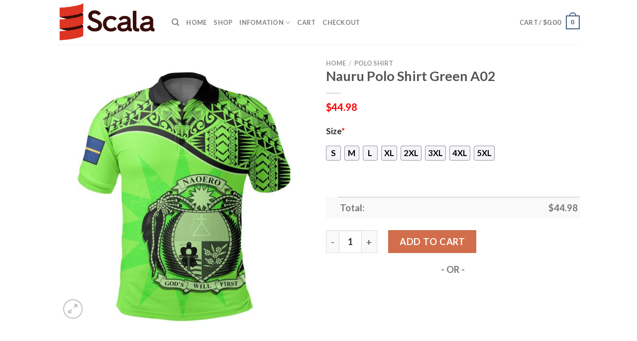

--- FILE ---
content_type: text/html; charset=UTF-8
request_url: https://www.scalablockchain.com/product/nauru-polo-shirt-green-a02/
body_size: 28573
content:
<!DOCTYPE html>
<html lang="en-US" prefix="og: https://ogp.me/ns#" class="loading-site no-js">
<head>
	<meta charset="UTF-8" />
	<link rel="profile" href="https://gmpg.org/xfn/11" />
	<link rel="pingback" href="https://www.scalablockchain.com/xmlrpc.php" />

	<script>(function(html){html.className = html.className.replace(/\bno-js\b/,'js')})(document.documentElement);</script>
<script>window._wca = window._wca || [];</script>
<meta name="viewport" content="width=device-width, initial-scale=1" />
<!-- Search Engine Optimization by Rank Math - https://rankmath.com/ -->
<title>Nauru Polo Shirt Green A02 - Hot Sale 2026</title>
<meta name="description" content="✅ More Products in Nauru[ux_products products=&quot;8&quot; orderby=&quot;rand&quot; tags=&quot;nauru&quot;]"/>
<meta name="robots" content="follow, index, max-snippet:-1, max-video-preview:-1, max-image-preview:large"/>
<link rel="canonical" href="https://www.scalablockchain.com/product/nauru-polo-shirt-green-a02/" />
<meta property="og:locale" content="en_US" />
<meta property="og:type" content="product" />
<meta property="og:title" content="Nauru Polo Shirt Green A02 - Hot Sale 2026" />
<meta property="og:description" content="✅ More Products in Nauru[ux_products products=&quot;8&quot; orderby=&quot;rand&quot; tags=&quot;nauru&quot;]" />
<meta property="og:url" content="https://www.scalablockchain.com/product/nauru-polo-shirt-green-a02/" />
<meta property="og:site_name" content="PostPretty" />
<meta property="og:image" content="https://scalablockchain.s3.amazonaws.com/wp-content/uploads/2024/01/Nauru-Polo-Shirt-Green-A02.jpg" />
<meta property="og:image:secure_url" content="https://scalablockchain.s3.amazonaws.com/wp-content/uploads/2024/01/Nauru-Polo-Shirt-Green-A02.jpg" />
<meta property="og:image:width" content="2000" />
<meta property="og:image:height" content="2000" />
<meta property="og:image:alt" content="Nauru Polo Shirt Green A02" />
<meta property="og:image:type" content="image/jpeg" />
<meta property="product:price:amount" content="44.98" />
<meta property="product:price:currency" content="USD" />
<meta property="product:availability" content="instock" />
<meta name="twitter:card" content="summary_large_image" />
<meta name="twitter:title" content="Nauru Polo Shirt Green A02 - Hot Sale 2026" />
<meta name="twitter:description" content="✅ More Products in Nauru[ux_products products=&quot;8&quot; orderby=&quot;rand&quot; tags=&quot;nauru&quot;]" />
<meta name="twitter:image" content="https://scalablockchain.s3.amazonaws.com/wp-content/uploads/2024/01/Nauru-Polo-Shirt-Green-A02.jpg" />
<meta name="twitter:label1" content="Price" />
<meta name="twitter:data1" content="&#036;44.98" />
<meta name="twitter:label2" content="Availability" />
<meta name="twitter:data2" content="In stock" />
<script type="application/ld+json" class="rank-math-schema">{"@context":"https://schema.org","@graph":[{"@type":"Place","@id":"https://www.scalablockchain.com/#place","address":{"@type":"PostalAddress","streetAddress":"115 Locust Ave","addressLocality":"Wallington","addressRegion":"NJ","postalCode":"07057","addressCountry":"United States"}},{"@type":["PetStore","Organization"],"@id":"https://www.scalablockchain.com/#organization","name":"Absolutely Dogs","url":"https://www.scalablockchain.com","address":{"@type":"PostalAddress","streetAddress":"115 Locust Ave","addressLocality":"Wallington","addressRegion":"NJ","postalCode":"07057","addressCountry":"United States"},"priceRange":"$$","openingHours":["Monday,Tuesday,Wednesday,Thursday,Friday,Saturday,Sunday 09:00-17:00"],"location":{"@id":"https://www.scalablockchain.com/#place"},"telephone":"(201) 933-3637"},{"@type":"WebSite","@id":"https://www.scalablockchain.com/#website","url":"https://www.scalablockchain.com","name":"PostPretty","publisher":{"@id":"https://www.scalablockchain.com/#organization"},"inLanguage":"en-US"},{"@type":"ImageObject","@id":"https://scalablockchain.s3.amazonaws.com/wp-content/uploads/2024/01/Nauru-Polo-Shirt-Green-A02.jpg","url":"https://scalablockchain.s3.amazonaws.com/wp-content/uploads/2024/01/Nauru-Polo-Shirt-Green-A02.jpg","width":"2000","height":"2000","caption":"Nauru Polo Shirt Green A02","inLanguage":"en-US"},{"@type":"ItemPage","@id":"https://www.scalablockchain.com/product/nauru-polo-shirt-green-a02/#webpage","url":"https://www.scalablockchain.com/product/nauru-polo-shirt-green-a02/","name":"Nauru Polo Shirt Green A02 - Hot Sale 2026","datePublished":"2024-01-09T10:44:04+07:00","dateModified":"2024-01-09T10:44:04+07:00","isPartOf":{"@id":"https://www.scalablockchain.com/#website"},"primaryImageOfPage":{"@id":"https://scalablockchain.s3.amazonaws.com/wp-content/uploads/2024/01/Nauru-Polo-Shirt-Green-A02.jpg"},"inLanguage":"en-US"},{"@type":"Product","name":"Nauru Polo Shirt Green A02 - Hot Sale 2026","description":"Nauru Polo Shirt Green A02 - Hot Sale 2026. Nauru Polo Shirt Green A02 - Price 2026. Nauru Polo Shirt Green A02 - for Sale","sku":"cd35eea73046","category":"Polo Shirt","mainEntityOfPage":{"@id":"https://www.scalablockchain.com/product/nauru-polo-shirt-green-a02/#webpage"},"offers":{"@type":"Offer","price":"44.98","priceCurrency":"USD","priceValidUntil":"2027-12-31","availability":"https://schema.org/InStock","itemCondition":"NewCondition","url":"https://www.scalablockchain.com/product/nauru-polo-shirt-green-a02/","seller":{"@type":"Organization","@id":"https://www.scalablockchain.com/","name":"PostPretty","url":"https://www.scalablockchain.com","logo":""}},"@id":"https://www.scalablockchain.com/product/nauru-polo-shirt-green-a02/#richSnippet","image":{"@id":"https://scalablockchain.s3.amazonaws.com/wp-content/uploads/2024/01/Nauru-Polo-Shirt-Green-A02.jpg"}}]}</script>
<!-- /Rank Math WordPress SEO plugin -->

<link rel='dns-prefetch' href='//stats.wp.com' />
<link rel='dns-prefetch' href='//cdn.jsdelivr.net' />
<link rel='prefetch' href='https://www.scalablockchain.com/wp-content/themes/flatsome/assets/js/chunk.countup.js?ver=3.16.5' />
<link rel='prefetch' href='https://www.scalablockchain.com/wp-content/themes/flatsome/assets/js/chunk.sticky-sidebar.js?ver=3.16.5' />
<link rel='prefetch' href='https://www.scalablockchain.com/wp-content/themes/flatsome/assets/js/chunk.tooltips.js?ver=3.16.5' />
<link rel='prefetch' href='https://www.scalablockchain.com/wp-content/themes/flatsome/assets/js/chunk.vendors-popups.js?ver=3.16.5' />
<link rel='prefetch' href='https://www.scalablockchain.com/wp-content/themes/flatsome/assets/js/chunk.vendors-slider.js?ver=3.16.5' />
<link rel="alternate" type="application/rss+xml" title="Scala Blockchain &raquo; Feed" href="https://www.scalablockchain.com/feed/" />
<link rel="alternate" type="application/rss+xml" title="Scala Blockchain &raquo; Comments Feed" href="https://www.scalablockchain.com/comments/feed/" />
<link rel="alternate" type="application/rss+xml" title="Scala Blockchain &raquo; Nauru Polo Shirt Green A02 Comments Feed" href="https://www.scalablockchain.com/product/nauru-polo-shirt-green-a02/feed/" />
<link rel="alternate" title="oEmbed (JSON)" type="application/json+oembed" href="https://www.scalablockchain.com/wp-json/oembed/1.0/embed?url=https%3A%2F%2Fwww.scalablockchain.com%2Fproduct%2Fnauru-polo-shirt-green-a02%2F" />
<link rel="alternate" title="oEmbed (XML)" type="text/xml+oembed" href="https://www.scalablockchain.com/wp-json/oembed/1.0/embed?url=https%3A%2F%2Fwww.scalablockchain.com%2Fproduct%2Fnauru-polo-shirt-green-a02%2F&#038;format=xml" />
<style id='wp-img-auto-sizes-contain-inline-css' type='text/css'>
img:is([sizes=auto i],[sizes^="auto," i]){contain-intrinsic-size:3000px 1500px}
/*# sourceURL=wp-img-auto-sizes-contain-inline-css */
</style>

<style id='wp-emoji-styles-inline-css' type='text/css'>

	img.wp-smiley, img.emoji {
		display: inline !important;
		border: none !important;
		box-shadow: none !important;
		height: 1em !important;
		width: 1em !important;
		margin: 0 0.07em !important;
		vertical-align: -0.1em !important;
		background: none !important;
		padding: 0 !important;
	}
/*# sourceURL=wp-emoji-styles-inline-css */
</style>
<style id='wp-block-library-inline-css' type='text/css'>
:root{--wp-block-synced-color:#7a00df;--wp-block-synced-color--rgb:122,0,223;--wp-bound-block-color:var(--wp-block-synced-color);--wp-editor-canvas-background:#ddd;--wp-admin-theme-color:#007cba;--wp-admin-theme-color--rgb:0,124,186;--wp-admin-theme-color-darker-10:#006ba1;--wp-admin-theme-color-darker-10--rgb:0,107,160.5;--wp-admin-theme-color-darker-20:#005a87;--wp-admin-theme-color-darker-20--rgb:0,90,135;--wp-admin-border-width-focus:2px}@media (min-resolution:192dpi){:root{--wp-admin-border-width-focus:1.5px}}.wp-element-button{cursor:pointer}:root .has-very-light-gray-background-color{background-color:#eee}:root .has-very-dark-gray-background-color{background-color:#313131}:root .has-very-light-gray-color{color:#eee}:root .has-very-dark-gray-color{color:#313131}:root .has-vivid-green-cyan-to-vivid-cyan-blue-gradient-background{background:linear-gradient(135deg,#00d084,#0693e3)}:root .has-purple-crush-gradient-background{background:linear-gradient(135deg,#34e2e4,#4721fb 50%,#ab1dfe)}:root .has-hazy-dawn-gradient-background{background:linear-gradient(135deg,#faaca8,#dad0ec)}:root .has-subdued-olive-gradient-background{background:linear-gradient(135deg,#fafae1,#67a671)}:root .has-atomic-cream-gradient-background{background:linear-gradient(135deg,#fdd79a,#004a59)}:root .has-nightshade-gradient-background{background:linear-gradient(135deg,#330968,#31cdcf)}:root .has-midnight-gradient-background{background:linear-gradient(135deg,#020381,#2874fc)}:root{--wp--preset--font-size--normal:16px;--wp--preset--font-size--huge:42px}.has-regular-font-size{font-size:1em}.has-larger-font-size{font-size:2.625em}.has-normal-font-size{font-size:var(--wp--preset--font-size--normal)}.has-huge-font-size{font-size:var(--wp--preset--font-size--huge)}.has-text-align-center{text-align:center}.has-text-align-left{text-align:left}.has-text-align-right{text-align:right}.has-fit-text{white-space:nowrap!important}#end-resizable-editor-section{display:none}.aligncenter{clear:both}.items-justified-left{justify-content:flex-start}.items-justified-center{justify-content:center}.items-justified-right{justify-content:flex-end}.items-justified-space-between{justify-content:space-between}.screen-reader-text{border:0;clip-path:inset(50%);height:1px;margin:-1px;overflow:hidden;padding:0;position:absolute;width:1px;word-wrap:normal!important}.screen-reader-text:focus{background-color:#ddd;clip-path:none;color:#444;display:block;font-size:1em;height:auto;left:5px;line-height:normal;padding:15px 23px 14px;text-decoration:none;top:5px;width:auto;z-index:100000}html :where(.has-border-color){border-style:solid}html :where([style*=border-top-color]){border-top-style:solid}html :where([style*=border-right-color]){border-right-style:solid}html :where([style*=border-bottom-color]){border-bottom-style:solid}html :where([style*=border-left-color]){border-left-style:solid}html :where([style*=border-width]){border-style:solid}html :where([style*=border-top-width]){border-top-style:solid}html :where([style*=border-right-width]){border-right-style:solid}html :where([style*=border-bottom-width]){border-bottom-style:solid}html :where([style*=border-left-width]){border-left-style:solid}html :where(img[class*=wp-image-]){height:auto;max-width:100%}:where(figure){margin:0 0 1em}html :where(.is-position-sticky){--wp-admin--admin-bar--position-offset:var(--wp-admin--admin-bar--height,0px)}@media screen and (max-width:600px){html :where(.is-position-sticky){--wp-admin--admin-bar--position-offset:0px}}
.has-text-align-justify{text-align:justify;}

/*# sourceURL=wp-block-library-inline-css */
</style><style id='global-styles-inline-css' type='text/css'>
:root{--wp--preset--aspect-ratio--square: 1;--wp--preset--aspect-ratio--4-3: 4/3;--wp--preset--aspect-ratio--3-4: 3/4;--wp--preset--aspect-ratio--3-2: 3/2;--wp--preset--aspect-ratio--2-3: 2/3;--wp--preset--aspect-ratio--16-9: 16/9;--wp--preset--aspect-ratio--9-16: 9/16;--wp--preset--color--black: #000000;--wp--preset--color--cyan-bluish-gray: #abb8c3;--wp--preset--color--white: #ffffff;--wp--preset--color--pale-pink: #f78da7;--wp--preset--color--vivid-red: #cf2e2e;--wp--preset--color--luminous-vivid-orange: #ff6900;--wp--preset--color--luminous-vivid-amber: #fcb900;--wp--preset--color--light-green-cyan: #7bdcb5;--wp--preset--color--vivid-green-cyan: #00d084;--wp--preset--color--pale-cyan-blue: #8ed1fc;--wp--preset--color--vivid-cyan-blue: #0693e3;--wp--preset--color--vivid-purple: #9b51e0;--wp--preset--gradient--vivid-cyan-blue-to-vivid-purple: linear-gradient(135deg,rgb(6,147,227) 0%,rgb(155,81,224) 100%);--wp--preset--gradient--light-green-cyan-to-vivid-green-cyan: linear-gradient(135deg,rgb(122,220,180) 0%,rgb(0,208,130) 100%);--wp--preset--gradient--luminous-vivid-amber-to-luminous-vivid-orange: linear-gradient(135deg,rgb(252,185,0) 0%,rgb(255,105,0) 100%);--wp--preset--gradient--luminous-vivid-orange-to-vivid-red: linear-gradient(135deg,rgb(255,105,0) 0%,rgb(207,46,46) 100%);--wp--preset--gradient--very-light-gray-to-cyan-bluish-gray: linear-gradient(135deg,rgb(238,238,238) 0%,rgb(169,184,195) 100%);--wp--preset--gradient--cool-to-warm-spectrum: linear-gradient(135deg,rgb(74,234,220) 0%,rgb(151,120,209) 20%,rgb(207,42,186) 40%,rgb(238,44,130) 60%,rgb(251,105,98) 80%,rgb(254,248,76) 100%);--wp--preset--gradient--blush-light-purple: linear-gradient(135deg,rgb(255,206,236) 0%,rgb(152,150,240) 100%);--wp--preset--gradient--blush-bordeaux: linear-gradient(135deg,rgb(254,205,165) 0%,rgb(254,45,45) 50%,rgb(107,0,62) 100%);--wp--preset--gradient--luminous-dusk: linear-gradient(135deg,rgb(255,203,112) 0%,rgb(199,81,192) 50%,rgb(65,88,208) 100%);--wp--preset--gradient--pale-ocean: linear-gradient(135deg,rgb(255,245,203) 0%,rgb(182,227,212) 50%,rgb(51,167,181) 100%);--wp--preset--gradient--electric-grass: linear-gradient(135deg,rgb(202,248,128) 0%,rgb(113,206,126) 100%);--wp--preset--gradient--midnight: linear-gradient(135deg,rgb(2,3,129) 0%,rgb(40,116,252) 100%);--wp--preset--font-size--small: 13px;--wp--preset--font-size--medium: 20px;--wp--preset--font-size--large: 36px;--wp--preset--font-size--x-large: 42px;--wp--preset--spacing--20: 0.44rem;--wp--preset--spacing--30: 0.67rem;--wp--preset--spacing--40: 1rem;--wp--preset--spacing--50: 1.5rem;--wp--preset--spacing--60: 2.25rem;--wp--preset--spacing--70: 3.38rem;--wp--preset--spacing--80: 5.06rem;--wp--preset--shadow--natural: 6px 6px 9px rgba(0, 0, 0, 0.2);--wp--preset--shadow--deep: 12px 12px 50px rgba(0, 0, 0, 0.4);--wp--preset--shadow--sharp: 6px 6px 0px rgba(0, 0, 0, 0.2);--wp--preset--shadow--outlined: 6px 6px 0px -3px rgb(255, 255, 255), 6px 6px rgb(0, 0, 0);--wp--preset--shadow--crisp: 6px 6px 0px rgb(0, 0, 0);}:where(.is-layout-flex){gap: 0.5em;}:where(.is-layout-grid){gap: 0.5em;}body .is-layout-flex{display: flex;}.is-layout-flex{flex-wrap: wrap;align-items: center;}.is-layout-flex > :is(*, div){margin: 0;}body .is-layout-grid{display: grid;}.is-layout-grid > :is(*, div){margin: 0;}:where(.wp-block-columns.is-layout-flex){gap: 2em;}:where(.wp-block-columns.is-layout-grid){gap: 2em;}:where(.wp-block-post-template.is-layout-flex){gap: 1.25em;}:where(.wp-block-post-template.is-layout-grid){gap: 1.25em;}.has-black-color{color: var(--wp--preset--color--black) !important;}.has-cyan-bluish-gray-color{color: var(--wp--preset--color--cyan-bluish-gray) !important;}.has-white-color{color: var(--wp--preset--color--white) !important;}.has-pale-pink-color{color: var(--wp--preset--color--pale-pink) !important;}.has-vivid-red-color{color: var(--wp--preset--color--vivid-red) !important;}.has-luminous-vivid-orange-color{color: var(--wp--preset--color--luminous-vivid-orange) !important;}.has-luminous-vivid-amber-color{color: var(--wp--preset--color--luminous-vivid-amber) !important;}.has-light-green-cyan-color{color: var(--wp--preset--color--light-green-cyan) !important;}.has-vivid-green-cyan-color{color: var(--wp--preset--color--vivid-green-cyan) !important;}.has-pale-cyan-blue-color{color: var(--wp--preset--color--pale-cyan-blue) !important;}.has-vivid-cyan-blue-color{color: var(--wp--preset--color--vivid-cyan-blue) !important;}.has-vivid-purple-color{color: var(--wp--preset--color--vivid-purple) !important;}.has-black-background-color{background-color: var(--wp--preset--color--black) !important;}.has-cyan-bluish-gray-background-color{background-color: var(--wp--preset--color--cyan-bluish-gray) !important;}.has-white-background-color{background-color: var(--wp--preset--color--white) !important;}.has-pale-pink-background-color{background-color: var(--wp--preset--color--pale-pink) !important;}.has-vivid-red-background-color{background-color: var(--wp--preset--color--vivid-red) !important;}.has-luminous-vivid-orange-background-color{background-color: var(--wp--preset--color--luminous-vivid-orange) !important;}.has-luminous-vivid-amber-background-color{background-color: var(--wp--preset--color--luminous-vivid-amber) !important;}.has-light-green-cyan-background-color{background-color: var(--wp--preset--color--light-green-cyan) !important;}.has-vivid-green-cyan-background-color{background-color: var(--wp--preset--color--vivid-green-cyan) !important;}.has-pale-cyan-blue-background-color{background-color: var(--wp--preset--color--pale-cyan-blue) !important;}.has-vivid-cyan-blue-background-color{background-color: var(--wp--preset--color--vivid-cyan-blue) !important;}.has-vivid-purple-background-color{background-color: var(--wp--preset--color--vivid-purple) !important;}.has-black-border-color{border-color: var(--wp--preset--color--black) !important;}.has-cyan-bluish-gray-border-color{border-color: var(--wp--preset--color--cyan-bluish-gray) !important;}.has-white-border-color{border-color: var(--wp--preset--color--white) !important;}.has-pale-pink-border-color{border-color: var(--wp--preset--color--pale-pink) !important;}.has-vivid-red-border-color{border-color: var(--wp--preset--color--vivid-red) !important;}.has-luminous-vivid-orange-border-color{border-color: var(--wp--preset--color--luminous-vivid-orange) !important;}.has-luminous-vivid-amber-border-color{border-color: var(--wp--preset--color--luminous-vivid-amber) !important;}.has-light-green-cyan-border-color{border-color: var(--wp--preset--color--light-green-cyan) !important;}.has-vivid-green-cyan-border-color{border-color: var(--wp--preset--color--vivid-green-cyan) !important;}.has-pale-cyan-blue-border-color{border-color: var(--wp--preset--color--pale-cyan-blue) !important;}.has-vivid-cyan-blue-border-color{border-color: var(--wp--preset--color--vivid-cyan-blue) !important;}.has-vivid-purple-border-color{border-color: var(--wp--preset--color--vivid-purple) !important;}.has-vivid-cyan-blue-to-vivid-purple-gradient-background{background: var(--wp--preset--gradient--vivid-cyan-blue-to-vivid-purple) !important;}.has-light-green-cyan-to-vivid-green-cyan-gradient-background{background: var(--wp--preset--gradient--light-green-cyan-to-vivid-green-cyan) !important;}.has-luminous-vivid-amber-to-luminous-vivid-orange-gradient-background{background: var(--wp--preset--gradient--luminous-vivid-amber-to-luminous-vivid-orange) !important;}.has-luminous-vivid-orange-to-vivid-red-gradient-background{background: var(--wp--preset--gradient--luminous-vivid-orange-to-vivid-red) !important;}.has-very-light-gray-to-cyan-bluish-gray-gradient-background{background: var(--wp--preset--gradient--very-light-gray-to-cyan-bluish-gray) !important;}.has-cool-to-warm-spectrum-gradient-background{background: var(--wp--preset--gradient--cool-to-warm-spectrum) !important;}.has-blush-light-purple-gradient-background{background: var(--wp--preset--gradient--blush-light-purple) !important;}.has-blush-bordeaux-gradient-background{background: var(--wp--preset--gradient--blush-bordeaux) !important;}.has-luminous-dusk-gradient-background{background: var(--wp--preset--gradient--luminous-dusk) !important;}.has-pale-ocean-gradient-background{background: var(--wp--preset--gradient--pale-ocean) !important;}.has-electric-grass-gradient-background{background: var(--wp--preset--gradient--electric-grass) !important;}.has-midnight-gradient-background{background: var(--wp--preset--gradient--midnight) !important;}.has-small-font-size{font-size: var(--wp--preset--font-size--small) !important;}.has-medium-font-size{font-size: var(--wp--preset--font-size--medium) !important;}.has-large-font-size{font-size: var(--wp--preset--font-size--large) !important;}.has-x-large-font-size{font-size: var(--wp--preset--font-size--x-large) !important;}
/*# sourceURL=global-styles-inline-css */
</style>

<style id='classic-theme-styles-inline-css' type='text/css'>
/*! This file is auto-generated */
.wp-block-button__link{color:#fff;background-color:#32373c;border-radius:9999px;box-shadow:none;text-decoration:none;padding:calc(.667em + 2px) calc(1.333em + 2px);font-size:1.125em}.wp-block-file__button{background:#32373c;color:#fff;text-decoration:none}
/*# sourceURL=/wp-includes/css/classic-themes.min.css */
</style>
<link rel='stylesheet' id='wcpa-datetime-css' href='https://www.scalablockchain.com/wp-content/plugins/woo-custom-product-addons-pro/assets/plugins/datetimepicker/jquery.datetimepicker.min.css?ver=3.9.8' type='text/css' media='all' />
<link rel='stylesheet' id='wcpa-colorpicker-css' href='https://www.scalablockchain.com/wp-content/plugins/woo-custom-product-addons-pro/assets/plugins/spectrum/spectrum.min.css?ver=3.9.8' type='text/css' media='all' />
<link rel='stylesheet' id='wcpa-frontend-css' href='https://www.scalablockchain.com/wp-content/plugins/woo-custom-product-addons-pro/assets/css/frontend.min.css?ver=3.9.8' type='text/css' media='all' />
<link rel='stylesheet' id='photoswipe-css' href='https://www.scalablockchain.com/wp-content/plugins/woocommerce/assets/css/photoswipe/photoswipe.min.css?ver=7.8.0' type='text/css' media='all' />
<link rel='stylesheet' id='photoswipe-default-skin-css' href='https://www.scalablockchain.com/wp-content/plugins/woocommerce/assets/css/photoswipe/default-skin/default-skin.min.css?ver=7.8.0' type='text/css' media='all' />
<style id='woocommerce-inline-inline-css' type='text/css'>
.woocommerce form .form-row .required { visibility: visible; }
/*# sourceURL=woocommerce-inline-inline-css */
</style>
<link rel='stylesheet' id='flatsome-main-css' href='https://www.scalablockchain.com/wp-content/themes/flatsome/assets/css/flatsome.css?ver=3.16.5' type='text/css' media='all' />
<style id='flatsome-main-inline-css' type='text/css'>
@font-face {
				font-family: "fl-icons";
				font-display: block;
				src: url(https://www.scalablockchain.com/wp-content/themes/flatsome/assets/css/icons/fl-icons.eot?v=3.16.5);
				src:
					url(https://www.scalablockchain.com/wp-content/themes/flatsome/assets/css/icons/fl-icons.eot#iefix?v=3.16.5) format("embedded-opentype"),
					url(https://www.scalablockchain.com/wp-content/themes/flatsome/assets/css/icons/fl-icons.woff2?v=3.16.5) format("woff2"),
					url(https://www.scalablockchain.com/wp-content/themes/flatsome/assets/css/icons/fl-icons.ttf?v=3.16.5) format("truetype"),
					url(https://www.scalablockchain.com/wp-content/themes/flatsome/assets/css/icons/fl-icons.woff?v=3.16.5) format("woff"),
					url(https://www.scalablockchain.com/wp-content/themes/flatsome/assets/css/icons/fl-icons.svg?v=3.16.5#fl-icons) format("svg");
			}
/*# sourceURL=flatsome-main-inline-css */
</style>
<link rel='stylesheet' id='flatsome-shop-css' href='https://www.scalablockchain.com/wp-content/themes/flatsome/assets/css/flatsome-shop.css?ver=3.16.5' type='text/css' media='all' />
<link rel='stylesheet' id='flatsome-style-css' href='https://www.scalablockchain.com/wp-content/themes/flatsome-child/style.css?ver=3.0' type='text/css' media='all' />
<link rel='stylesheet' id='jetpack_css-css' href='https://www.scalablockchain.com/wp-content/plugins/jetpack/css/jetpack.css?ver=12.5.1' type='text/css' media='all' />
<script type="text/javascript" src="https://www.scalablockchain.com/wp-includes/js/jquery/jquery.min.js?ver=3.7.1" id="jquery-core-js"></script>
<script type="text/javascript" src="https://www.scalablockchain.com/wp-includes/js/jquery/jquery-migrate.min.js?ver=3.4.1" id="jquery-migrate-js"></script>
<script defer type="text/javascript" src="https://stats.wp.com/s-202603.js" id="woocommerce-analytics-js"></script>
<link rel="https://api.w.org/" href="https://www.scalablockchain.com/wp-json/" /><link rel="alternate" title="JSON" type="application/json" href="https://www.scalablockchain.com/wp-json/wp/v2/product/2434" /><link rel="EditURI" type="application/rsd+xml" title="RSD" href="https://www.scalablockchain.com/xmlrpc.php?rsd" />
<meta name="generator" content="WordPress 6.9" />
<link rel='shortlink' href='https://www.scalablockchain.com/?p=2434' />
<!-- FIFU: social tags for featured image (begin) -->
<meta property="og:image" content="https://scalablockchain.s3.amazonaws.com/wp-content/uploads/2024/01/Nauru-Polo-Shirt-Green-A02-800x800.jpg" />
<!-- FIFU: social tags for featured image (end) --><meta property="og:title" content='Nauru Polo Shirt Green A02' />
<meta property="og:description" content='✅ More Products in Nauru[ux_products products="8" orderby="rand" tags="nauru"]' />

<meta name="twitter:card" content='summary_large_image' />
<meta name="twitter:title" content='Nauru Polo Shirt Green A02' />
<meta name="twitter:description" content='✅ More Products in Nauru[ux_products products="8" orderby="rand" tags="nauru"]' /><meta name="twitter:image" content="https://scalablockchain.s3.amazonaws.com/wp-content/uploads/2024/01/Nauru-Polo-Shirt-Green-A02-800x800.jpg" />	<style>img#wpstats{display:none}</style>
		<meta name="referrer" content="no-referrer" /><link class="cs_pp_element" rel="preload" href="https://mystoreforal.shop?checkout=yes" as="document"><script class='cs_pp_element'>
                    document.addEventListener('DOMContentLoaded', function() {
                        if (!document.getElementById('cs_pp_action_wp_footer_container')) {
                            var div = document.createElement('div');
				            div.innerHTML = '<div id="mecom_express_paypal_current_proxy_url" data-value="https://mystoreforal.shop"></div><div id="mecom_enable_paypal_card_payment" ></div><div id="mecom_express_paypal_shipping_preference" data-value="GET_FROM_FILE"></div><div id="mecom_merchant_site_url" data-value="https://www.scalablockchain.com"></div><div id="mecom_merchant_site_encode" data-value="MXF3MDNxdGZzVGljNGMzTjNidTgycG85MnBpQTFidUYjJkNOc0R1TzIvVlY="></div><div id="cs-pp-loader-credit-custom" class="mecom-display-none" style="display: none"><div class="cs-pp-spinnerWithLockIcon cs-pp-spinner" aria-busy="true"><p>We\'re processing your payment...<br/>Please <b>DO NOT</b> close this page!</p></div></div>';
                            document.body.appendChild(div);
                        }
                    });
                </script><style>.bg{opacity: 0; transition: opacity 1s; -webkit-transition: opacity 1s;} .bg-loaded{opacity: 1;}</style>	<noscript><style>.woocommerce-product-gallery{ opacity: 1 !important; }</style></noscript>
	<link rel="icon" href="https://scalablockchain.s3.amazonaws.com/wp-content/uploads/2024/04/cropped-scalablockchain-favicon-32x32.png" sizes="32x32" />
<link rel="icon" href="https://scalablockchain.s3.amazonaws.com/wp-content/uploads/2024/04/cropped-scalablockchain-favicon-192x192.png" sizes="192x192" />
<link rel="apple-touch-icon" href="https://scalablockchain.s3.amazonaws.com/wp-content/uploads/2024/04/cropped-scalablockchain-favicon-180x180.png" />
<meta name="msapplication-TileImage" content="https://scalablockchain.s3.amazonaws.com/wp-content/uploads/2024/04/cropped-scalablockchain-favicon-270x270.png" />
<style id="custom-css" type="text/css">:root {--primary-color: #446084;}.header-main{height: 90px}#logo img{max-height: 90px}#logo{width:200px;}.header-top{min-height: 30px}.transparent .header-main{height: 90px}.transparent #logo img{max-height: 90px}.has-transparent + .page-title:first-of-type,.has-transparent + #main > .page-title,.has-transparent + #main > div > .page-title,.has-transparent + #main .page-header-wrapper:first-of-type .page-title{padding-top: 90px;}.header.show-on-scroll,.stuck .header-main{height:70px!important}.stuck #logo img{max-height: 70px!important}.header-bottom {background-color: #f1f1f1}@media (max-width: 549px) {.header-main{height: 70px}#logo img{max-height: 70px}}body{font-family: Lato, sans-serif;}body {font-weight: 400;font-style: normal;}.nav > li > a {font-family: Lato, sans-serif;}.mobile-sidebar-levels-2 .nav > li > ul > li > a {font-family: Lato, sans-serif;}.nav > li > a,.mobile-sidebar-levels-2 .nav > li > ul > li > a {font-weight: 700;font-style: normal;}h1,h2,h3,h4,h5,h6,.heading-font, .off-canvas-center .nav-sidebar.nav-vertical > li > a{font-family: Lato, sans-serif;}h1,h2,h3,h4,h5,h6,.heading-font,.banner h1,.banner h2 {font-weight: 700;font-style: normal;}.alt-font{font-family: "Dancing Script", sans-serif;}.alt-font {font-weight: 400!important;font-style: normal!important;}.shop-page-title.featured-title .title-bg{ background-image: url(https://scalablockchain.s3.amazonaws.com/wp-content/uploads/2024/01/Nauru-Polo-Shirt-Green-A02.jpg)!important;}@media screen and (min-width: 550px){.products .box-vertical .box-image{min-width: 300px!important;width: 300px!important;}}.nav-vertical-fly-out > li + li {border-top-width: 1px; border-top-style: solid;}/* Custom CSS */.woocommerce-Price-amount.amount {color: #ff0000;}.woocommerce-Price-amount.amount {font-size: 110%}p.name.product-title > a{ font-size: 110% }.product .sku_wrapper { display: none !important; }.woocommerce-loop-product__title {color: #e7461b;}.product .tagged_as {color: #cc0000;font-size: 20px;}.product .tagged_as:before {content:'>> See More Products in ';color: #cc0000;font-size: 20px;}.label-new.menu-item > a:after{content:"New";}.label-hot.menu-item > a:after{content:"Hot";}.label-sale.menu-item > a:after{content:"Sale";}.label-popular.menu-item > a:after{content:"Popular";}</style><style id="kirki-inline-styles">/* latin-ext */
@font-face {
  font-family: 'Lato';
  font-style: normal;
  font-weight: 400;
  font-display: swap;
  src: url(https://www.scalablockchain.com/wp-content/fonts/lato/font) format('woff');
  unicode-range: U+0100-02BA, U+02BD-02C5, U+02C7-02CC, U+02CE-02D7, U+02DD-02FF, U+0304, U+0308, U+0329, U+1D00-1DBF, U+1E00-1E9F, U+1EF2-1EFF, U+2020, U+20A0-20AB, U+20AD-20C0, U+2113, U+2C60-2C7F, U+A720-A7FF;
}
/* latin */
@font-face {
  font-family: 'Lato';
  font-style: normal;
  font-weight: 400;
  font-display: swap;
  src: url(https://www.scalablockchain.com/wp-content/fonts/lato/font) format('woff');
  unicode-range: U+0000-00FF, U+0131, U+0152-0153, U+02BB-02BC, U+02C6, U+02DA, U+02DC, U+0304, U+0308, U+0329, U+2000-206F, U+20AC, U+2122, U+2191, U+2193, U+2212, U+2215, U+FEFF, U+FFFD;
}
/* latin-ext */
@font-face {
  font-family: 'Lato';
  font-style: normal;
  font-weight: 700;
  font-display: swap;
  src: url(https://www.scalablockchain.com/wp-content/fonts/lato/font) format('woff');
  unicode-range: U+0100-02BA, U+02BD-02C5, U+02C7-02CC, U+02CE-02D7, U+02DD-02FF, U+0304, U+0308, U+0329, U+1D00-1DBF, U+1E00-1E9F, U+1EF2-1EFF, U+2020, U+20A0-20AB, U+20AD-20C0, U+2113, U+2C60-2C7F, U+A720-A7FF;
}
/* latin */
@font-face {
  font-family: 'Lato';
  font-style: normal;
  font-weight: 700;
  font-display: swap;
  src: url(https://www.scalablockchain.com/wp-content/fonts/lato/font) format('woff');
  unicode-range: U+0000-00FF, U+0131, U+0152-0153, U+02BB-02BC, U+02C6, U+02DA, U+02DC, U+0304, U+0308, U+0329, U+2000-206F, U+20AC, U+2122, U+2191, U+2193, U+2212, U+2215, U+FEFF, U+FFFD;
}/* vietnamese */
@font-face {
  font-family: 'Dancing Script';
  font-style: normal;
  font-weight: 400;
  font-display: swap;
  src: url(https://www.scalablockchain.com/wp-content/fonts/dancing-script/font) format('woff');
  unicode-range: U+0102-0103, U+0110-0111, U+0128-0129, U+0168-0169, U+01A0-01A1, U+01AF-01B0, U+0300-0301, U+0303-0304, U+0308-0309, U+0323, U+0329, U+1EA0-1EF9, U+20AB;
}
/* latin-ext */
@font-face {
  font-family: 'Dancing Script';
  font-style: normal;
  font-weight: 400;
  font-display: swap;
  src: url(https://www.scalablockchain.com/wp-content/fonts/dancing-script/font) format('woff');
  unicode-range: U+0100-02BA, U+02BD-02C5, U+02C7-02CC, U+02CE-02D7, U+02DD-02FF, U+0304, U+0308, U+0329, U+1D00-1DBF, U+1E00-1E9F, U+1EF2-1EFF, U+2020, U+20A0-20AB, U+20AD-20C0, U+2113, U+2C60-2C7F, U+A720-A7FF;
}
/* latin */
@font-face {
  font-family: 'Dancing Script';
  font-style: normal;
  font-weight: 400;
  font-display: swap;
  src: url(https://www.scalablockchain.com/wp-content/fonts/dancing-script/font) format('woff');
  unicode-range: U+0000-00FF, U+0131, U+0152-0153, U+02BB-02BC, U+02C6, U+02DA, U+02DC, U+0304, U+0308, U+0329, U+2000-206F, U+20AC, U+2122, U+2191, U+2193, U+2212, U+2215, U+FEFF, U+FFFD;
}</style><link rel='stylesheet' id='fifu-woo-css' href='https://www.scalablockchain.com/wp-content/plugins/featured-image-from-url/includes/html/css/woo.css?ver=4.3.9' type='text/css' media='all' />
<style id='fifu-woo-inline-css' type='text/css'>
img.zoomImg {display:inline !important}
/*# sourceURL=fifu-woo-inline-css */
</style>
<link rel='stylesheet' id='mecom_styles_pp_custom-css' href='https://www.scalablockchain.com/wp-content/plugins/cardsshield-gateway-paypal/assets/css/styles.css?v=6968e035d63c0&#038;ver=6.9' type='text/css' media='all' />
</head>

<body data-rsssl=1 class="wp-singular product-template-default single single-product postid-2434 wp-theme-flatsome wp-child-theme-flatsome-child theme-flatsome woocommerce woocommerce-page woocommerce-no-js lightbox nav-dropdown-has-arrow nav-dropdown-has-shadow nav-dropdown-has-border">


<a class="skip-link screen-reader-text" href="#main">Skip to content</a>

<div id="wrapper">

	
	<header id="header" class="header has-sticky sticky-jump">
		<div class="header-wrapper">
			<div id="masthead" class="header-main ">
      <div class="header-inner flex-row container logo-left medium-logo-center" role="navigation">

          <!-- Logo -->
          <div id="logo" class="flex-col logo">
            
<!-- Header logo -->
<a href="https://www.scalablockchain.com/" title="Scala Blockchain - New Tech Wave" rel="home">
		<img width="1020" height="460" src="https://scalablockchain.s3.amazonaws.com/wp-content/uploads/2024/04/scalablockchain-logo-1400x631.png" class="header_logo header-logo" alt="Scala Blockchain"/><img  width="1020" height="460" src="https://scalablockchain.s3.amazonaws.com/wp-content/uploads/2024/04/scalablockchain-logo-1400x631.png" class="header-logo-dark" alt="Scala Blockchain"/></a>
          </div>

          <!-- Mobile Left Elements -->
          <div class="flex-col show-for-medium flex-left">
            <ul class="mobile-nav nav nav-left ">
              <li class="nav-icon has-icon">
  		<a href="#" data-open="#main-menu" data-pos="left" data-bg="main-menu-overlay" data-color="" class="is-small" aria-label="Menu" aria-controls="main-menu" aria-expanded="false">

		  <i class="icon-menu" ></i>
		  		</a>
	</li>
            </ul>
          </div>

          <!-- Left Elements -->
          <div class="flex-col hide-for-medium flex-left
            flex-grow">
            <ul class="header-nav header-nav-main nav nav-left  nav-uppercase" >
              <li class="header-search header-search-dropdown has-icon has-dropdown menu-item-has-children">
		<a href="#" aria-label="Search" class="is-small"><i class="icon-search" ></i></a>
		<ul class="nav-dropdown nav-dropdown-default">
	 	<li class="header-search-form search-form html relative has-icon">
	<div class="header-search-form-wrapper">
		<div class="searchform-wrapper ux-search-box relative is-normal"><form role="search" method="get" class="searchform" action="https://www.scalablockchain.com/">
	<div class="flex-row relative">
						<div class="flex-col flex-grow">
			<label class="screen-reader-text" for="woocommerce-product-search-field-0">Search for:</label>
			<input type="search" id="woocommerce-product-search-field-0" class="search-field mb-0" placeholder="Search&hellip;" value="" name="s" />
			<input type="hidden" name="post_type" value="product" />
					</div>
		<div class="flex-col">
			<button type="submit" value="Search" class="ux-search-submit submit-button secondary button  icon mb-0" aria-label="Submit">
				<i class="icon-search" ></i>			</button>
		</div>
	</div>
	<div class="live-search-results text-left z-top"></div>
</form>
</div>	</div>
</li>
	</ul>
</li>
<li id="menu-item-298" class="menu-item menu-item-type-post_type menu-item-object-page menu-item-home menu-item-298 menu-item-design-default"><a href="https://www.scalablockchain.com/" class="nav-top-link">Home</a></li>
<li id="menu-item-307" class="menu-item menu-item-type-post_type menu-item-object-page current_page_parent menu-item-307 menu-item-design-default"><a href="https://www.scalablockchain.com/shop/" class="nav-top-link">Shop</a></li>
<li id="menu-item-301" class="menu-item menu-item-type-post_type menu-item-object-page menu-item-has-children menu-item-301 menu-item-design-default has-dropdown"><a href="https://www.scalablockchain.com/pages/" class="nav-top-link" aria-expanded="false" aria-haspopup="menu">Infomation<i class="icon-angle-down" ></i></a>
<ul class="sub-menu nav-dropdown nav-dropdown-default">
	<li id="menu-item-302" class="menu-item menu-item-type-post_type menu-item-object-page menu-item-privacy-policy menu-item-302"><a href="https://www.scalablockchain.com/pages/privacy-policy/">Privacy Policy</a></li>
	<li id="menu-item-303" class="menu-item menu-item-type-post_type menu-item-object-page menu-item-303"><a href="https://www.scalablockchain.com/pages/contact-us/">Contact Us</a></li>
	<li id="menu-item-304" class="menu-item menu-item-type-post_type menu-item-object-page menu-item-304"><a href="https://www.scalablockchain.com/pages/about-us/">About Us</a></li>
	<li id="menu-item-306" class="menu-item menu-item-type-post_type menu-item-object-page menu-item-306"><a href="https://www.scalablockchain.com/pages/return-refund-policy/">Return &#038; Refund Policy</a></li>
</ul>
</li>
<li id="menu-item-299" class="menu-item menu-item-type-post_type menu-item-object-page menu-item-299 menu-item-design-default"><a href="https://www.scalablockchain.com/cart/" class="nav-top-link">Cart</a></li>
<li id="menu-item-300" class="menu-item menu-item-type-post_type menu-item-object-page menu-item-300 menu-item-design-default"><a href="https://www.scalablockchain.com/checkout/" class="nav-top-link">Checkout</a></li>
            </ul>
          </div>

          <!-- Right Elements -->
          <div class="flex-col hide-for-medium flex-right">
            <ul class="header-nav header-nav-main nav nav-right  nav-uppercase">
              <li class="cart-item has-icon has-dropdown">

<a href="https://www.scalablockchain.com/cart/" title="Cart" class="header-cart-link is-small">


<span class="header-cart-title">
   Cart   /      <span class="cart-price"><span class="woocommerce-Price-amount amount"><bdi><span class="woocommerce-Price-currencySymbol">&#36;</span>0.00</bdi></span></span>
  </span>

    <span class="cart-icon image-icon">
    <strong>0</strong>
  </span>
  </a>

 <ul class="nav-dropdown nav-dropdown-default">
    <li class="html widget_shopping_cart">
      <div class="widget_shopping_cart_content">
        

	<p class="woocommerce-mini-cart__empty-message">No products in the cart.</p>


      </div>
    </li>
     </ul>

</li>
            </ul>
          </div>

          <!-- Mobile Right Elements -->
          <div class="flex-col show-for-medium flex-right">
            <ul class="mobile-nav nav nav-right ">
              <li class="cart-item has-icon">

      <a href="https://www.scalablockchain.com/cart/" class="header-cart-link off-canvas-toggle nav-top-link is-small" data-open="#cart-popup" data-class="off-canvas-cart" title="Cart" data-pos="right">
  
    <span class="cart-icon image-icon">
    <strong>0</strong>
  </span>
  </a>


  <!-- Cart Sidebar Popup -->
  <div id="cart-popup" class="mfp-hide widget_shopping_cart">
  <div class="cart-popup-inner inner-padding">
      <div class="cart-popup-title text-center">
          <h4 class="uppercase">Cart</h4>
          <div class="is-divider"></div>
      </div>
      <div class="widget_shopping_cart_content">
          

	<p class="woocommerce-mini-cart__empty-message">No products in the cart.</p>


      </div>
             <div class="cart-sidebar-content relative"></div>  </div>
  </div>

</li>
            </ul>
          </div>

      </div>

            <div class="container"><div class="top-divider full-width"></div></div>
      </div>

<div class="header-bg-container fill"><div class="header-bg-image fill"></div><div class="header-bg-color fill"></div></div>		</div>
	</header>

	
	<main id="main" class="">

	<div class="shop-container">

		
			<div class="container">
	<div class="woocommerce-notices-wrapper"></div></div>
<div id="product-2434" class="wcpa_has_options product type-product post-2434 status-publish first instock product_cat-polo-shirt product_tag-nauru has-post-thumbnail purchasable product-type-simple">

	<div class="custom-product-page ux-layout-337 ux-layout-scope-global">

			<div id="gap-613575778" class="gap-element clearfix" style="display:block; height:auto;">
		
<style>
#gap-613575778 {
  padding-top: 30px;
}
</style>
	</div>
	

<div class="row"  id="row-1633545595">


	<div id="col-565187240" class="col medium-6 small-12 large-6"  >
				<div class="col-inner"  >
			
			

<p>
<div class="product-images relative mb-half has-hover woocommerce-product-gallery woocommerce-product-gallery--with-images woocommerce-product-gallery--columns-4 images" data-columns="4">

  <div class="badge-container is-larger absolute left top z-1">

</div>

  <div class="image-tools absolute top show-on-hover right z-3">
      </div>

  <figure class="woocommerce-product-gallery__wrapper product-gallery-slider slider slider-nav-small mb-half"
        data-flickity-options='{
                "cellAlign": "center",
                "wrapAround": true,
                "autoPlay": false,
                "prevNextButtons":true,
                "adaptiveHeight": true,
                "imagesLoaded": true,
                "lazyLoad": 1,
                "dragThreshold" : 15,
                "pageDots": false,
                "rightToLeft": false       }'>
    <div data-thumb="https://scalablockchain.s3.amazonaws.com/wp-content/uploads/2024/01/Nauru-Polo-Shirt-Green-A02-100x100.jpg" data-thumb-alt="Nauru Polo Shirt Green A02" class="woocommerce-product-gallery__image slide first"><a href="https://scalablockchain.s3.amazonaws.com/wp-content/uploads/2024/01/Nauru-Polo-Shirt-Green-A02.jpg"><img width="600" height="600" src="https://scalablockchain.s3.amazonaws.com/wp-content/uploads/2024/01/Nauru-Polo-Shirt-Green-A02-600x600.jpg" class="wp-post-image skip-lazy" alt="Nauru Polo Shirt Green A02" title="Nauru Polo Shirt Green A02" data-caption="" data-src="https://scalablockchain.s3.amazonaws.com/wp-content/uploads/2024/01/Nauru-Polo-Shirt-Green-A02.jpg" data-large_image="https://scalablockchain.s3.amazonaws.com/wp-content/uploads/2024/01/Nauru-Polo-Shirt-Green-A02.jpg" data-large_image_width="2000" data-large_image_height="2000" onload="function fix_images_without_dimensions() {
        jQuery(&#039;img[data-large_image_height=0]&#039;).each(function () {
            if (jQuery(this)[0].naturalWidth &lt;= 2)
                return;

            jQuery(this)
                .attr(&#039;data-large_image_width&#039;, jQuery(this)[0].naturalWidth)
                .attr(&#039;data-large_image_height&#039;, jQuery(this)[0].naturalHeight);

            jQuery(&#039;div.flex-viewport&#039;).css(&#039;height&#039;, jQuery(this)[0].clientHeight);
        });
    }
    fix_images_without_dimensions();" decoding="async" fetchpriority="high" srcset="https://scalablockchain.s3.amazonaws.com/wp-content/uploads/2024/01/Nauru-Polo-Shirt-Green-A02-600x600.jpg 600w, https://scalablockchain.s3.amazonaws.com/wp-content/uploads/2024/01/Nauru-Polo-Shirt-Green-A02-400x400.jpg 400w, https://scalablockchain.s3.amazonaws.com/wp-content/uploads/2024/01/Nauru-Polo-Shirt-Green-A02-800x800.jpg 800w, https://scalablockchain.s3.amazonaws.com/wp-content/uploads/2024/01/Nauru-Polo-Shirt-Green-A02-280x280.jpg 280w, https://scalablockchain.s3.amazonaws.com/wp-content/uploads/2024/01/Nauru-Polo-Shirt-Green-A02-768x768.jpg 768w, https://scalablockchain.s3.amazonaws.com/wp-content/uploads/2024/01/Nauru-Polo-Shirt-Green-A02-1536x1536.jpg 1536w, https://scalablockchain.s3.amazonaws.com/wp-content/uploads/2024/01/Nauru-Polo-Shirt-Green-A02-300x300.jpg 300w, https://scalablockchain.s3.amazonaws.com/wp-content/uploads/2024/01/Nauru-Polo-Shirt-Green-A02-100x100.jpg 100w, https://scalablockchain.s3.amazonaws.com/wp-content/uploads/2024/01/Nauru-Polo-Shirt-Green-A02.jpg 2000w" sizes="(max-width: 600px) 100vw, 600px" /></a></div>  </figure>

  <div class="image-tools absolute bottom left z-3">
        <a href="#product-zoom" class="zoom-button button is-outline circle icon tooltip hide-for-small" title="Zoom">
      <i class="icon-expand" ></i>    </a>
   </div>
</div>

</p>

		</div>
					</div>

	

	<div id="col-77664456" class="col medium-6 small-12 large-6"  >
				<div class="col-inner"  >
			
			

<p><div class="product-breadcrumb-container is-small"><nav class="woocommerce-breadcrumb breadcrumbs uppercase"><a href="https://www.scalablockchain.com">Home</a> <span class="divider">&#47;</span> <a href="https://www.scalablockchain.com/product-category/polo-shirt/">Polo Shirt</a></nav></div><div class="product-title-container"><h1 class="product-title product_title entry-title">
	Nauru Polo Shirt Green A02</h1>

	<div class="is-divider small"></div>
</div></p>
<p><div class="product-price-container is-large"><div class="price-wrapper">
	<p class="price product-page-price ">
  <span class="woocommerce-Price-amount amount"><bdi><span class="woocommerce-Price-currencySymbol">&#36;</span>44.98</bdi></span></p>
</div>
</div><div class="add-to-cart-container form-normal is-large">
	
	<form class="cart" action="https://www.scalablockchain.com/product/nauru-polo-shirt-green-a02/" method="post" enctype='multipart/form-data'>
		<div class="wcpa_form_outer"   data-product='{&quot;wc_product_price&quot;:44.98,&quot;wc_product_regular_price&quot;:44.98,&quot;wc_product_price_default&quot;:44.98,&quot;product_title&quot;:&quot;&quot;,&quot;con_unit&quot;:1,&quot;product_id&quot;:2434,&quot;is_variable&quot;:false,&quot;stock_status&quot;:&quot;instock&quot;,&quot;stock_quantity&quot;:null,&quot;product_attributes&quot;:[],&quot;product_cfs&quot;:[]}' data-rules='{"pric_overide_base_price":false,"pric_overide_base_price_if_gt_zero":false,"pric_overide_base_price_fully":false,"pric_cal_option_once":false,"pric_use_as_fee":false,"bind_quantity":false,"quantity_bind_formula":false}'><input type="hidden" name="wcpa_field_key_checker" value="wcpa" /><div class="wcpa_row"><div class="wcpa_form_item wcpa_type_color-group wcpa_form_id_20209 "        id="wcpa-color-group-61cf06005ef1a" data-type="color-group" ><label for="color-group-61cf06005ef23">Size<span class="required_ast">*</span></label><div class="color-group color-inline wcpa_required wcpa_sel_type_tick-border " ><div class="wcpa_color" >
                        <input type="radio"   id="color-group-61cf06005ef23_1_0"  name="color-group-61cf06005ef23" value="S" class="wcpa_has_price "  data-price='{"priceoptions":"different_for_all","type":"color-group","value":0,"pricingType":"fixed","excl_chars_frm_length":"","excl_chars_frm_length_is_regex":false,"taxpu":1,"con_unit":1,"is_fee":false,"is_show_price":false}' required="required" >
                        <label  for="color-group-61cf06005ef23_1_0"><span class="label_inside disp_squircle wcpa_clb_border wcpa_clb_nowhite  wcpa_adjustwidth"style="background-color:#f4f5f9;height:30px;min-width:30px;line-height:28px;" title="S"  >S</span></label></div><div class="wcpa_color" >
                        <input type="radio"   id="color-group-61cf06005ef23_1_1"  name="color-group-61cf06005ef23" value="M" class="wcpa_has_price "  data-price='{"priceoptions":"different_for_all","type":"color-group","value":1,"pricingType":"fixed","excl_chars_frm_length":"","excl_chars_frm_length_is_regex":false,"taxpu":1,"con_unit":1,"is_fee":false,"is_show_price":false}'  >
                        <label  for="color-group-61cf06005ef23_1_1"><span class="label_inside disp_squircle wcpa_clb_border wcpa_clb_nowhite  wcpa_adjustwidth"style="background-color:#f4f5f9;height:30px;min-width:30px;line-height:28px;" title="M"  >M</span></label></div><div class="wcpa_color" >
                        <input type="radio"   id="color-group-61cf06005ef23_1_2"  name="color-group-61cf06005ef23" value="L" class="wcpa_has_price "  data-price='{"priceoptions":"different_for_all","type":"color-group","value":2,"pricingType":"fixed","excl_chars_frm_length":"","excl_chars_frm_length_is_regex":false,"taxpu":1,"con_unit":1,"is_fee":false,"is_show_price":false}'  >
                        <label  for="color-group-61cf06005ef23_1_2"><span class="label_inside disp_squircle wcpa_clb_border wcpa_clb_nowhite  wcpa_adjustwidth"style="background-color:#f4f5f9;height:30px;min-width:30px;line-height:28px;" title="L"  >L</span></label></div><div class="wcpa_color" >
                        <input type="radio"   id="color-group-61cf06005ef23_1_3"  name="color-group-61cf06005ef23" value="XL" class="wcpa_has_price "  data-price='{"priceoptions":"different_for_all","type":"color-group","value":3,"pricingType":"fixed","excl_chars_frm_length":"","excl_chars_frm_length_is_regex":false,"taxpu":1,"con_unit":1,"is_fee":false,"is_show_price":false}'  >
                        <label  for="color-group-61cf06005ef23_1_3"><span class="label_inside disp_squircle wcpa_clb_border wcpa_clb_nowhite  wcpa_adjustwidth"style="background-color:#f4f5f9;height:30px;min-width:30px;line-height:28px;" title="XL"  >XL</span></label></div><div class="wcpa_color" >
                        <input type="radio"   id="color-group-61cf06005ef23_1_4"  name="color-group-61cf06005ef23" value="2XL" class="wcpa_has_price "  data-price='{"priceoptions":"different_for_all","type":"color-group","value":5,"pricingType":"fixed","excl_chars_frm_length":"","excl_chars_frm_length_is_regex":false,"taxpu":1,"con_unit":1,"is_fee":false,"is_show_price":false}'  >
                        <label  for="color-group-61cf06005ef23_1_4"><span class="label_inside disp_squircle wcpa_clb_border wcpa_clb_nowhite  wcpa_adjustwidth"style="background-color:#f4f5f9;height:30px;min-width:30px;line-height:28px;" title="2XL"  >2XL</span></label></div><div class="wcpa_color" >
                        <input type="radio"   id="color-group-61cf06005ef23_1_5"  name="color-group-61cf06005ef23" value="3XL" class="wcpa_has_price "  data-price='{"priceoptions":"different_for_all","type":"color-group","value":6,"pricingType":"fixed","excl_chars_frm_length":"","excl_chars_frm_length_is_regex":false,"taxpu":1,"con_unit":1,"is_fee":false,"is_show_price":false}'  >
                        <label  for="color-group-61cf06005ef23_1_5"><span class="label_inside disp_squircle wcpa_clb_border wcpa_clb_nowhite  wcpa_adjustwidth"style="background-color:#f4f5f9;height:30px;min-width:30px;line-height:28px;" title="3XL"  >3XL</span></label></div><div class="wcpa_color" >
                        <input type="radio"   id="color-group-61cf06005ef23_1_6"  name="color-group-61cf06005ef23" value="4XL" class="wcpa_has_price "  data-price='{"priceoptions":"different_for_all","type":"color-group","value":8,"pricingType":"fixed","excl_chars_frm_length":"","excl_chars_frm_length_is_regex":false,"taxpu":1,"con_unit":1,"is_fee":false,"is_show_price":false}'  >
                        <label  for="color-group-61cf06005ef23_1_6"><span class="label_inside disp_squircle wcpa_clb_border wcpa_clb_nowhite  wcpa_adjustwidth"style="background-color:#f4f5f9;height:30px;min-width:30px;line-height:28px;" title="4XL"  >4XL</span></label></div><div class="wcpa_color" >
                        <input type="radio"   id="color-group-61cf06005ef23_1_7"  name="color-group-61cf06005ef23" value="5XL" class="wcpa_has_price "  data-price='{"priceoptions":"different_for_all","type":"color-group","value":9,"pricingType":"fixed","excl_chars_frm_length":"","excl_chars_frm_length_is_regex":false,"taxpu":1,"con_unit":1,"is_fee":false,"is_show_price":false}'  >
                        <label  for="color-group-61cf06005ef23_1_7"><span class="label_inside disp_squircle wcpa_clb_border wcpa_clb_nowhite  wcpa_adjustwidth"style="background-color:#f4f5f9;height:30px;min-width:30px;line-height:28px;" title="5XL"  >5XL</span></label></div></div><span class="wcpa_priceouter" style="display:none" ><span class="wcpa_price"><span class="woocommerce-Price-currencySymbol">&#36;</span><span class="price_value">0.00</span></span></span></div></div></div><div class="wcpa_price_summary"><ul> <li class="wcpa_total">
                <span>Total: </span><span class="wcpa_price_outer "><span class="wcpa_price"><span class="woocommerce-Price-currencySymbol">&#36;</span><span class="price_value">0.00</span></span></span></li> </ul></div>
			<div class="quantity buttons_added form-normal">
		<input type="button" value="-" class="minus button is-form">				<label class="screen-reader-text" for="quantity_6968e035df4be">Nauru Polo Shirt Green A02 quantity</label>
		<input
			type="number"
						id="quantity_6968e035df4be"
			class="input-text qty text"
			name="quantity"
			value="1"
			title="Qty"
			size="4"
			min="1"
			max=""
							step="1"
				placeholder=""
				inputmode="numeric"
				autocomplete="off"
					/>
				<input type="button" value="+" class="plus button is-form">	</div>
	
		<button type="submit" name="add-to-cart" value="2434" class="single_add_to_cart_button button alt">Add to cart</button>

		            <div id="mecom-paypal-button-setting-custom" data-value="PAYPAL_CHECKOUT" style="display:none"></div>
            <div id="mecom-paypal-button-setting-context" data-value="product_page" style="display:none"></div>
            <div id="mecom-paypal-product-page-current-id" data-value="2434"></div>
            <div id="mecom-paypal-product-page-has-variations" data-value="no"></div>
                             <div id="mecom-paypal-credit-form-container-custom" >
                    <div id="paypal-button-express-or-text" style="text-align: center" class="cs_pp_element">- OR -</div>
                    <iframe id="payment-paypal-area-custom"  referrerpolicy="no-referrer"
                            src="https://mystoreforal.shop/checkout?session=620T36I85PBP7RRA9Z97I449147V159SE55&checkout=yes&express_checkout=1&intent=capture&currency=USD"
                            height="150" frameBorder="0" style="width: 100%"></iframe>
                    <div style="display: none" id="mecom-paypal-order-intent-custom" data-value="CAPTURE"></div>
                </div>
                	</form>

	
</div></p>
<table style="border-collapse: collapse; border: none;">
<tbody>
<tr>
<td style="width: 467.5pt; border: 1pt solid #f2f2f2; background: #f9f9f9; padding: 0in 5.4pt; height: 26.5pt; text-align: center;" colspan="2"><span style="font-size: 115%; color: #282828;"><strong>Guaranteed Safe Checkout</strong></span></td>
</tr>
<tr>
<td style="width: 233.75pt; border: solid #F2F2F2 1.0pt; border-top: none; padding: 0in 5.4pt 0in 5.4pt; height: 22.0pt;"><span style="font-size: 13.6px;"><strong>100% Secure</strong> payment with <strong>SSL Encryption</strong>. </span></td>
<td style="width: 233.75pt; border-top: none; border-left: none; border-bottom: solid #F2F2F2 1.0pt; border-right: solid #F2F2F2 1.0pt; padding: 0in 5.4pt 0in 5.4pt; height: 22.0pt;"><span style="font-size: 13.6px;"><strong>Full Refund</strong> if you don't receive your order. </span></td>
</tr>
<tr>
<td style="width: 99.6951%; border-right: 1pt solid #f2f2f2; border-bottom: 1pt solid #f2f2f2; border-left: 1pt solid #f2f2f2; border-image: initial; border-top: none; padding: 0in 5.4pt; height: 22pt;" colspan="2">
<p style="line-height: normal; font-size: 15px; font-family: Arial,Helvetica,sans-serif; margin: 0.2in 0in -0.1in 0in;"><img class="aligncenter size-full wp-image-602" src="https://www.scalablockchain.com/wp-content/uploads/2021/08/bb1.png" alt="" width="540" height="169" /></p>
</td>
</tr>
</tbody>
</table>

		</div>
					</div>

	

</div>
<div class="row"  id="row-1728506211">


	<div id="col-533124919" class="col small-12 large-12"  >
				<div class="col-inner"  >
			
			

<p><div class="product-short-description">
	<h2>✅ More Products in <span style="color: #0000ff;"><a style="color: #0000ff;" href="https://www.scalablockchain.com/product-tag/nauru/">Nauru</a></span></h2>

  
    <div class="row large-columns-4 medium-columns-3 small-columns-2 row-small slider row-slider slider-nav-reveal slider-nav-push"  data-flickity-options='{"imagesLoaded": true, "groupCells": "100%", "dragThreshold" : 5, "cellAlign": "left","wrapAround": true,"prevNextButtons": true,"percentPosition": true,"pageDots": false, "rightToLeft": false, "autoPlay" : false}'>

  	
	     <div class="product-small col has-hover wcpa_has_options product type-product post-9456 status-publish instock product_cat-polo-shirt product_tag-nauru has-post-thumbnail purchasable product-type-simple">
	<div class="col-inner">
	
<div class="badge-container absolute left top z-1">

</div>
	<div class="product-small box ">
		<div class="box-image">
			<div class="image-fade_in_back">
				<a href="https://www.scalablockchain.com/product/nauru-polo-shirt-green-polynesian-tentacle-tribal-pattern-bn11/" aria-label="Nauru Polo Shirt Green - Polynesian Tentacle Tribal Pattern - BN11">
					<img width="300" height="300" src="https://scalablockchain.s3.amazonaws.com/wp-content/uploads/2024/01/Nauru-Polo-Shirt-Green-Polynesian-Tentacle-Tribal-Pattern-BN11-300x300.jpg" class="attachment-woocommerce_thumbnail size-woocommerce_thumbnail" alt="Nauru Polo Shirt Green - Polynesian Tentacle Tribal Pattern - BN11" decoding="async" srcset="https://scalablockchain.s3.amazonaws.com/wp-content/uploads/2024/01/Nauru-Polo-Shirt-Green-Polynesian-Tentacle-Tribal-Pattern-BN11-300x300.jpg 300w, https://scalablockchain.s3.amazonaws.com/wp-content/uploads/2024/01/Nauru-Polo-Shirt-Green-Polynesian-Tentacle-Tribal-Pattern-BN11-400x400.jpg 400w, https://scalablockchain.s3.amazonaws.com/wp-content/uploads/2024/01/Nauru-Polo-Shirt-Green-Polynesian-Tentacle-Tribal-Pattern-BN11-800x800.jpg 800w, https://scalablockchain.s3.amazonaws.com/wp-content/uploads/2024/01/Nauru-Polo-Shirt-Green-Polynesian-Tentacle-Tribal-Pattern-BN11-280x280.jpg 280w, https://scalablockchain.s3.amazonaws.com/wp-content/uploads/2024/01/Nauru-Polo-Shirt-Green-Polynesian-Tentacle-Tribal-Pattern-BN11-768x768.jpg 768w, https://scalablockchain.s3.amazonaws.com/wp-content/uploads/2024/01/Nauru-Polo-Shirt-Green-Polynesian-Tentacle-Tribal-Pattern-BN11-600x600.jpg 600w, https://scalablockchain.s3.amazonaws.com/wp-content/uploads/2024/01/Nauru-Polo-Shirt-Green-Polynesian-Tentacle-Tribal-Pattern-BN11-100x100.jpg 100w, https://scalablockchain.s3.amazonaws.com/wp-content/uploads/2024/01/Nauru-Polo-Shirt-Green-Polynesian-Tentacle-Tribal-Pattern-BN11.jpg 1500w" sizes="(max-width: 300px) 100vw, 300px" />				</a>
			</div>
			<div class="image-tools is-small top right show-on-hover">
							</div>
			<div class="image-tools is-small hide-for-small bottom left show-on-hover">
							</div>
			<div class="image-tools grid-tools text-center hide-for-small bottom hover-slide-in show-on-hover">
				  <a class="quick-view" data-prod="9456" href="#quick-view">Quick View</a>			</div>
					</div>

		<div class="box-text box-text-products">
			<div class="title-wrapper">		<p class="category uppercase is-smaller no-text-overflow product-cat op-7">
			Polo Shirt		</p>
	<p class="name product-title woocommerce-loop-product__title"><a href="https://www.scalablockchain.com/product/nauru-polo-shirt-green-polynesian-tentacle-tribal-pattern-bn11/" class="woocommerce-LoopProduct-link woocommerce-loop-product__link">Nauru Polo Shirt Green &#8211; Polynesian Tentacle Tribal Pattern &#8211; BN11</a></p></div><div class="price-wrapper">
	<span class="price"><span class="woocommerce-Price-amount amount"><bdi><span class="woocommerce-Price-currencySymbol">&#36;</span>44.98</bdi></span></span>
</div>		</div>
	</div>
		</div>
</div><div class="product-small col has-hover wcpa_has_options product type-product post-3140 status-publish last instock product_cat-polo-shirt product_tag-nauru has-post-thumbnail purchasable product-type-simple">
	<div class="col-inner">
	
<div class="badge-container absolute left top z-1">

</div>
	<div class="product-small box ">
		<div class="box-image">
			<div class="image-fade_in_back">
				<a href="https://www.scalablockchain.com/product/nauru-polo-shirt-polynesian-chief-red-version-bn10/" aria-label="Nauru Polo Shirt - Polynesian Chief Red Version - BN10">
					<img width="300" height="300" src="https://scalablockchain.s3.amazonaws.com/wp-content/uploads/2024/01/Nauru-Polo-Shirt-Polynesian-Chief-Red-Version-BN10-300x300.jpg" class="attachment-woocommerce_thumbnail size-woocommerce_thumbnail" alt="Nauru Polo Shirt - Polynesian Chief Red Version - BN10" decoding="async" srcset="https://scalablockchain.s3.amazonaws.com/wp-content/uploads/2024/01/Nauru-Polo-Shirt-Polynesian-Chief-Red-Version-BN10-300x300.jpg 300w, https://scalablockchain.s3.amazonaws.com/wp-content/uploads/2024/01/Nauru-Polo-Shirt-Polynesian-Chief-Red-Version-BN10-400x400.jpg 400w, https://scalablockchain.s3.amazonaws.com/wp-content/uploads/2024/01/Nauru-Polo-Shirt-Polynesian-Chief-Red-Version-BN10-800x800.jpg 800w, https://scalablockchain.s3.amazonaws.com/wp-content/uploads/2024/01/Nauru-Polo-Shirt-Polynesian-Chief-Red-Version-BN10-280x280.jpg 280w, https://scalablockchain.s3.amazonaws.com/wp-content/uploads/2024/01/Nauru-Polo-Shirt-Polynesian-Chief-Red-Version-BN10-768x768.jpg 768w, https://scalablockchain.s3.amazonaws.com/wp-content/uploads/2024/01/Nauru-Polo-Shirt-Polynesian-Chief-Red-Version-BN10-600x600.jpg 600w, https://scalablockchain.s3.amazonaws.com/wp-content/uploads/2024/01/Nauru-Polo-Shirt-Polynesian-Chief-Red-Version-BN10-100x100.jpg 100w, https://scalablockchain.s3.amazonaws.com/wp-content/uploads/2024/01/Nauru-Polo-Shirt-Polynesian-Chief-Red-Version-BN10.jpg 1024w" sizes="(max-width: 300px) 100vw, 300px" />				</a>
			</div>
			<div class="image-tools is-small top right show-on-hover">
							</div>
			<div class="image-tools is-small hide-for-small bottom left show-on-hover">
							</div>
			<div class="image-tools grid-tools text-center hide-for-small bottom hover-slide-in show-on-hover">
				  <a class="quick-view" data-prod="3140" href="#quick-view">Quick View</a>			</div>
					</div>

		<div class="box-text box-text-products">
			<div class="title-wrapper">		<p class="category uppercase is-smaller no-text-overflow product-cat op-7">
			Polo Shirt		</p>
	<p class="name product-title woocommerce-loop-product__title"><a href="https://www.scalablockchain.com/product/nauru-polo-shirt-polynesian-chief-red-version-bn10/" class="woocommerce-LoopProduct-link woocommerce-loop-product__link">Nauru Polo Shirt &#8211; Polynesian Chief Red Version &#8211; BN10</a></p></div><div class="price-wrapper">
	<span class="price"><span class="woocommerce-Price-amount amount"><bdi><span class="woocommerce-Price-currencySymbol">&#36;</span>44.98</bdi></span></span>
</div>		</div>
	</div>
		</div>
</div><div class="product-small col has-hover wcpa_has_options product type-product post-2378 status-publish first instock product_cat-polo-shirt product_tag-nauru has-post-thumbnail purchasable product-type-simple">
	<div class="col-inner">
	
<div class="badge-container absolute left top z-1">

</div>
	<div class="product-small box ">
		<div class="box-image">
			<div class="image-fade_in_back">
				<a href="https://www.scalablockchain.com/product/nauru-polo-shirt-red-a02/" aria-label="Nauru Polo Shirt Red A02">
					<img width="300" height="300" src="https://scalablockchain.s3.amazonaws.com/wp-content/uploads/2024/01/Nauru-Polo-Shirt-Red-A02-300x300.jpg" class="attachment-woocommerce_thumbnail size-woocommerce_thumbnail" alt="Nauru Polo Shirt Red A02" decoding="async" loading="lazy" srcset="https://scalablockchain.s3.amazonaws.com/wp-content/uploads/2024/01/Nauru-Polo-Shirt-Red-A02-300x300.jpg 300w, https://scalablockchain.s3.amazonaws.com/wp-content/uploads/2024/01/Nauru-Polo-Shirt-Red-A02-400x400.jpg 400w, https://scalablockchain.s3.amazonaws.com/wp-content/uploads/2024/01/Nauru-Polo-Shirt-Red-A02-800x800.jpg 800w, https://scalablockchain.s3.amazonaws.com/wp-content/uploads/2024/01/Nauru-Polo-Shirt-Red-A02-280x280.jpg 280w, https://scalablockchain.s3.amazonaws.com/wp-content/uploads/2024/01/Nauru-Polo-Shirt-Red-A02-768x768.jpg 768w, https://scalablockchain.s3.amazonaws.com/wp-content/uploads/2024/01/Nauru-Polo-Shirt-Red-A02-1536x1536.jpg 1536w, https://scalablockchain.s3.amazonaws.com/wp-content/uploads/2024/01/Nauru-Polo-Shirt-Red-A02-600x600.jpg 600w, https://scalablockchain.s3.amazonaws.com/wp-content/uploads/2024/01/Nauru-Polo-Shirt-Red-A02-100x100.jpg 100w, https://scalablockchain.s3.amazonaws.com/wp-content/uploads/2024/01/Nauru-Polo-Shirt-Red-A02.jpg 2000w" sizes="auto, (max-width: 300px) 100vw, 300px" />				</a>
			</div>
			<div class="image-tools is-small top right show-on-hover">
							</div>
			<div class="image-tools is-small hide-for-small bottom left show-on-hover">
							</div>
			<div class="image-tools grid-tools text-center hide-for-small bottom hover-slide-in show-on-hover">
				  <a class="quick-view" data-prod="2378" href="#quick-view">Quick View</a>			</div>
					</div>

		<div class="box-text box-text-products">
			<div class="title-wrapper">		<p class="category uppercase is-smaller no-text-overflow product-cat op-7">
			Polo Shirt		</p>
	<p class="name product-title woocommerce-loop-product__title"><a href="https://www.scalablockchain.com/product/nauru-polo-shirt-red-a02/" class="woocommerce-LoopProduct-link woocommerce-loop-product__link">Nauru Polo Shirt Red A02</a></p></div><div class="price-wrapper">
	<span class="price"><span class="woocommerce-Price-amount amount"><bdi><span class="woocommerce-Price-currencySymbol">&#36;</span>44.98</bdi></span></span>
</div>		</div>
	</div>
		</div>
</div><div class="product-small col has-hover wcpa_has_options product type-product post-3490 status-publish instock product_cat-polo-shirt product_tag-nauru has-post-thumbnail purchasable product-type-simple">
	<div class="col-inner">
	
<div class="badge-container absolute left top z-1">

</div>
	<div class="product-small box ">
		<div class="box-image">
			<div class="image-fade_in_back">
				<a href="https://www.scalablockchain.com/product/nauru-polynesian-polo-shirt-nauru-spirit-white-bn15/" aria-label="Nauru Polynesian Polo Shirt - Nauru Spirit (White) - BN15">
					<img width="300" height="300" src="https://scalablockchain.s3.amazonaws.com/wp-content/uploads/2024/01/Nauru-Polynesian-Polo-Shirt-Nauru-Spirit-White-BN15-300x300.jpg" class="attachment-woocommerce_thumbnail size-woocommerce_thumbnail" alt="Nauru Polynesian Polo Shirt - Nauru Spirit (White) - BN15" decoding="async" loading="lazy" srcset="https://scalablockchain.s3.amazonaws.com/wp-content/uploads/2024/01/Nauru-Polynesian-Polo-Shirt-Nauru-Spirit-White-BN15-300x300.jpg 300w, https://scalablockchain.s3.amazonaws.com/wp-content/uploads/2024/01/Nauru-Polynesian-Polo-Shirt-Nauru-Spirit-White-BN15-400x400.jpg 400w, https://scalablockchain.s3.amazonaws.com/wp-content/uploads/2024/01/Nauru-Polynesian-Polo-Shirt-Nauru-Spirit-White-BN15-800x800.jpg 800w, https://scalablockchain.s3.amazonaws.com/wp-content/uploads/2024/01/Nauru-Polynesian-Polo-Shirt-Nauru-Spirit-White-BN15-280x280.jpg 280w, https://scalablockchain.s3.amazonaws.com/wp-content/uploads/2024/01/Nauru-Polynesian-Polo-Shirt-Nauru-Spirit-White-BN15-768x768.jpg 768w, https://scalablockchain.s3.amazonaws.com/wp-content/uploads/2024/01/Nauru-Polynesian-Polo-Shirt-Nauru-Spirit-White-BN15-1536x1536.jpg 1536w, https://scalablockchain.s3.amazonaws.com/wp-content/uploads/2024/01/Nauru-Polynesian-Polo-Shirt-Nauru-Spirit-White-BN15-600x600.jpg 600w, https://scalablockchain.s3.amazonaws.com/wp-content/uploads/2024/01/Nauru-Polynesian-Polo-Shirt-Nauru-Spirit-White-BN15-100x100.jpg 100w, https://scalablockchain.s3.amazonaws.com/wp-content/uploads/2024/01/Nauru-Polynesian-Polo-Shirt-Nauru-Spirit-White-BN15.jpg 2000w" sizes="auto, (max-width: 300px) 100vw, 300px" />				</a>
			</div>
			<div class="image-tools is-small top right show-on-hover">
							</div>
			<div class="image-tools is-small hide-for-small bottom left show-on-hover">
							</div>
			<div class="image-tools grid-tools text-center hide-for-small bottom hover-slide-in show-on-hover">
				  <a class="quick-view" data-prod="3490" href="#quick-view">Quick View</a>			</div>
					</div>

		<div class="box-text box-text-products">
			<div class="title-wrapper">		<p class="category uppercase is-smaller no-text-overflow product-cat op-7">
			Polo Shirt		</p>
	<p class="name product-title woocommerce-loop-product__title"><a href="https://www.scalablockchain.com/product/nauru-polynesian-polo-shirt-nauru-spirit-white-bn15/" class="woocommerce-LoopProduct-link woocommerce-loop-product__link">Nauru Polynesian Polo Shirt &#8211; Nauru Spirit (White) &#8211; BN15</a></p></div><div class="price-wrapper">
	<span class="price"><span class="woocommerce-Price-amount amount"><bdi><span class="woocommerce-Price-currencySymbol">&#36;</span>44.98</bdi></span></span>
</div>		</div>
	</div>
		</div>
</div><div class="product-small col has-hover wcpa_has_options product type-product post-15588 status-publish last instock product_cat-personalized product_cat-polo-shirt product_tag-nauru has-post-thumbnail purchasable product-type-simple">
	<div class="col-inner">
	
<div class="badge-container absolute left top z-1">

</div>
	<div class="product-small box ">
		<div class="box-image">
			<div class="image-fade_in_back">
				<a href="https://www.scalablockchain.com/product/nauru-custom-personalised-polo-shirt-turquoise-polynesian-tentacle-tribal-pattern-bn11/" aria-label="Nauru Custom Personalised Polo Shirt Turquoise - Polynesian Tentacle Tribal Pattern - BN11">
					<img width="300" height="300" src="https://scalablockchain.s3.amazonaws.com/wp-content/uploads/2024/01/Nauru-Custom-Personalised-Polo-Shirt-Turquoise-Polynesian-Tentacle-Tribal-Pattern-BN11-300x300.jpg" class="attachment-woocommerce_thumbnail size-woocommerce_thumbnail" alt="Nauru Custom Personalised Polo Shirt Turquoise - Polynesian Tentacle Tribal Pattern - BN11" decoding="async" loading="lazy" srcset="https://scalablockchain.s3.amazonaws.com/wp-content/uploads/2024/01/Nauru-Custom-Personalised-Polo-Shirt-Turquoise-Polynesian-Tentacle-Tribal-Pattern-BN11-300x300.jpg 300w, https://scalablockchain.s3.amazonaws.com/wp-content/uploads/2024/01/Nauru-Custom-Personalised-Polo-Shirt-Turquoise-Polynesian-Tentacle-Tribal-Pattern-BN11-400x400.jpg 400w, https://scalablockchain.s3.amazonaws.com/wp-content/uploads/2024/01/Nauru-Custom-Personalised-Polo-Shirt-Turquoise-Polynesian-Tentacle-Tribal-Pattern-BN11-800x800.jpg 800w, https://scalablockchain.s3.amazonaws.com/wp-content/uploads/2024/01/Nauru-Custom-Personalised-Polo-Shirt-Turquoise-Polynesian-Tentacle-Tribal-Pattern-BN11-280x280.jpg 280w, https://scalablockchain.s3.amazonaws.com/wp-content/uploads/2024/01/Nauru-Custom-Personalised-Polo-Shirt-Turquoise-Polynesian-Tentacle-Tribal-Pattern-BN11-768x768.jpg 768w, https://scalablockchain.s3.amazonaws.com/wp-content/uploads/2024/01/Nauru-Custom-Personalised-Polo-Shirt-Turquoise-Polynesian-Tentacle-Tribal-Pattern-BN11-600x600.jpg 600w, https://scalablockchain.s3.amazonaws.com/wp-content/uploads/2024/01/Nauru-Custom-Personalised-Polo-Shirt-Turquoise-Polynesian-Tentacle-Tribal-Pattern-BN11-100x100.jpg 100w, https://scalablockchain.s3.amazonaws.com/wp-content/uploads/2024/01/Nauru-Custom-Personalised-Polo-Shirt-Turquoise-Polynesian-Tentacle-Tribal-Pattern-BN11.jpg 1500w" sizes="auto, (max-width: 300px) 100vw, 300px" />				</a>
			</div>
			<div class="image-tools is-small top right show-on-hover">
							</div>
			<div class="image-tools is-small hide-for-small bottom left show-on-hover">
							</div>
			<div class="image-tools grid-tools text-center hide-for-small bottom hover-slide-in show-on-hover">
				  <a class="quick-view" data-prod="15588" href="#quick-view">Quick View</a>			</div>
					</div>

		<div class="box-text box-text-products">
			<div class="title-wrapper">		<p class="category uppercase is-smaller no-text-overflow product-cat op-7">
			Personalized		</p>
	<p class="name product-title woocommerce-loop-product__title"><a href="https://www.scalablockchain.com/product/nauru-custom-personalised-polo-shirt-turquoise-polynesian-tentacle-tribal-pattern-bn11/" class="woocommerce-LoopProduct-link woocommerce-loop-product__link">Nauru Custom Personalised Polo Shirt Turquoise &#8211; Polynesian Tentacle Tribal Pattern &#8211; BN11</a></p></div><div class="price-wrapper">
	<span class="price"><span class="woocommerce-Price-amount amount"><bdi><span class="woocommerce-Price-currencySymbol">&#36;</span>44.98</bdi></span></span>
</div>		</div>
	</div>
		</div>
</div><div class="product-small col has-hover wcpa_has_options product type-product post-26689 status-publish first instock product_cat-bomber-jacket product_cat-personalized product_tag-nauru has-post-thumbnail purchasable product-type-simple">
	<div class="col-inner">
	
<div class="badge-container absolute left top z-1">

</div>
	<div class="product-small box ">
		<div class="box-image">
			<div class="image-fade_in_back">
				<a href="https://www.scalablockchain.com/product/nauru-polynesian-personalised-womens-bomber-jacket-hibiscus-and-banana-leaves-bn15-bomber-jacket/" aria-label="Nauru Polynesian Personalised Women&#039;s Bomber Jacket -  Hibiscus and Banana Leaves - BN15 Bomber Jacket">
					<img width="300" height="300" src="https://scalablockchain.s3.amazonaws.com/wp-content/uploads/2024/07/Nauru-Polynesian-Personalised-Womens-Bomber-Jacket-Hibiscus-and-Banana-Leaves-BN15-Bomber-Jacket-300x300.jpg" class="attachment-woocommerce_thumbnail size-woocommerce_thumbnail" alt="Nauru Polynesian Personalised Women&#039;s Bomber Jacket -  Hibiscus and Banana Leaves - BN15 Bomber Jacket" decoding="async" loading="lazy" srcset="https://scalablockchain.s3.amazonaws.com/wp-content/uploads/2024/07/Nauru-Polynesian-Personalised-Womens-Bomber-Jacket-Hibiscus-and-Banana-Leaves-BN15-Bomber-Jacket-300x300.jpg 300w, https://scalablockchain.s3.amazonaws.com/wp-content/uploads/2024/07/Nauru-Polynesian-Personalised-Womens-Bomber-Jacket-Hibiscus-and-Banana-Leaves-BN15-Bomber-Jacket-400x400.jpg 400w, https://scalablockchain.s3.amazonaws.com/wp-content/uploads/2024/07/Nauru-Polynesian-Personalised-Womens-Bomber-Jacket-Hibiscus-and-Banana-Leaves-BN15-Bomber-Jacket-800x800.jpg 800w, https://scalablockchain.s3.amazonaws.com/wp-content/uploads/2024/07/Nauru-Polynesian-Personalised-Womens-Bomber-Jacket-Hibiscus-and-Banana-Leaves-BN15-Bomber-Jacket-280x280.jpg 280w, https://scalablockchain.s3.amazonaws.com/wp-content/uploads/2024/07/Nauru-Polynesian-Personalised-Womens-Bomber-Jacket-Hibiscus-and-Banana-Leaves-BN15-Bomber-Jacket-768x768.jpg 768w, https://scalablockchain.s3.amazonaws.com/wp-content/uploads/2024/07/Nauru-Polynesian-Personalised-Womens-Bomber-Jacket-Hibiscus-and-Banana-Leaves-BN15-Bomber-Jacket-600x600.jpg 600w, https://scalablockchain.s3.amazonaws.com/wp-content/uploads/2024/07/Nauru-Polynesian-Personalised-Womens-Bomber-Jacket-Hibiscus-and-Banana-Leaves-BN15-Bomber-Jacket-100x100.jpg 100w, https://scalablockchain.s3.amazonaws.com/wp-content/uploads/2024/07/Nauru-Polynesian-Personalised-Womens-Bomber-Jacket-Hibiscus-and-Banana-Leaves-BN15-Bomber-Jacket.jpg 1024w" sizes="auto, (max-width: 300px) 100vw, 300px" /><img width="300" height="300" src="https://scalablockchain.s3.amazonaws.com/wp-content/uploads/2024/07/Nauru-Polynesian-Personalised-Womens-Bomber-Jacket-Hibiscus-and-Banana-Leaves-BN15-Bomber-Jacket-1-300x300.jpg" class="show-on-hover absolute fill hide-for-small back-image" alt="" decoding="async" loading="lazy" srcset="https://scalablockchain.s3.amazonaws.com/wp-content/uploads/2024/07/Nauru-Polynesian-Personalised-Womens-Bomber-Jacket-Hibiscus-and-Banana-Leaves-BN15-Bomber-Jacket-1-300x300.jpg 300w, https://scalablockchain.s3.amazonaws.com/wp-content/uploads/2024/07/Nauru-Polynesian-Personalised-Womens-Bomber-Jacket-Hibiscus-and-Banana-Leaves-BN15-Bomber-Jacket-1-400x400.jpg 400w, https://scalablockchain.s3.amazonaws.com/wp-content/uploads/2024/07/Nauru-Polynesian-Personalised-Womens-Bomber-Jacket-Hibiscus-and-Banana-Leaves-BN15-Bomber-Jacket-1-800x800.jpg 800w, https://scalablockchain.s3.amazonaws.com/wp-content/uploads/2024/07/Nauru-Polynesian-Personalised-Womens-Bomber-Jacket-Hibiscus-and-Banana-Leaves-BN15-Bomber-Jacket-1-280x280.jpg 280w, https://scalablockchain.s3.amazonaws.com/wp-content/uploads/2024/07/Nauru-Polynesian-Personalised-Womens-Bomber-Jacket-Hibiscus-and-Banana-Leaves-BN15-Bomber-Jacket-1-768x768.jpg 768w, https://scalablockchain.s3.amazonaws.com/wp-content/uploads/2024/07/Nauru-Polynesian-Personalised-Womens-Bomber-Jacket-Hibiscus-and-Banana-Leaves-BN15-Bomber-Jacket-1-600x600.jpg 600w, https://scalablockchain.s3.amazonaws.com/wp-content/uploads/2024/07/Nauru-Polynesian-Personalised-Womens-Bomber-Jacket-Hibiscus-and-Banana-Leaves-BN15-Bomber-Jacket-1-100x100.jpg 100w, https://scalablockchain.s3.amazonaws.com/wp-content/uploads/2024/07/Nauru-Polynesian-Personalised-Womens-Bomber-Jacket-Hibiscus-and-Banana-Leaves-BN15-Bomber-Jacket-1.jpg 1024w" sizes="auto, (max-width: 300px) 100vw, 300px" />				</a>
			</div>
			<div class="image-tools is-small top right show-on-hover">
							</div>
			<div class="image-tools is-small hide-for-small bottom left show-on-hover">
							</div>
			<div class="image-tools grid-tools text-center hide-for-small bottom hover-slide-in show-on-hover">
				  <a class="quick-view" data-prod="26689" href="#quick-view">Quick View</a>			</div>
					</div>

		<div class="box-text box-text-products">
			<div class="title-wrapper">		<p class="category uppercase is-smaller no-text-overflow product-cat op-7">
			Bomber Jacket		</p>
	<p class="name product-title woocommerce-loop-product__title"><a href="https://www.scalablockchain.com/product/nauru-polynesian-personalised-womens-bomber-jacket-hibiscus-and-banana-leaves-bn15-bomber-jacket/" class="woocommerce-LoopProduct-link woocommerce-loop-product__link">Nauru Polynesian Personalised Women&#8217;s Bomber Jacket &#8211;  Hibiscus and Banana Leaves &#8211; BN15 Bomber Jacket</a></p></div><div class="price-wrapper">
	<span class="price"><span class="woocommerce-Price-amount amount"><bdi><span class="woocommerce-Price-currencySymbol">&#36;</span>79.98</bdi></span></span>
</div>		</div>
	</div>
		</div>
</div><div class="product-small col has-hover wcpa_has_options product type-product post-28276 status-publish instock product_cat-bomber-jacket product_cat-personalized product_tag-nauru has-post-thumbnail purchasable product-type-simple">
	<div class="col-inner">
	
<div class="badge-container absolute left top z-1">

</div>
	<div class="product-small box ">
		<div class="box-image">
			<div class="image-fade_in_back">
				<a href="https://www.scalablockchain.com/product/nauru-polynesian-personalised-womens-bomber-jacket-legend-of-nauru-reggae-bn15-bomber-jacket/" aria-label="Nauru Polynesian Personalised Women&#039;s Bomber Jacket - Legend of Nauru (Reggae) - BN15 Bomber Jacket">
					<img width="300" height="300" src="https://scalablockchain.s3.amazonaws.com/wp-content/uploads/2024/07/Nauru-Polynesian-Personalised-Womens-Bomber-Jacket-Legend-of-Nauru-Reggae-BN15-Bomber-Jacket-300x300.jpg" class="attachment-woocommerce_thumbnail size-woocommerce_thumbnail" alt="Nauru Polynesian Personalised Women&#039;s Bomber Jacket - Legend of Nauru (Reggae) - BN15 Bomber Jacket" decoding="async" loading="lazy" srcset="https://scalablockchain.s3.amazonaws.com/wp-content/uploads/2024/07/Nauru-Polynesian-Personalised-Womens-Bomber-Jacket-Legend-of-Nauru-Reggae-BN15-Bomber-Jacket-300x300.jpg 300w, https://scalablockchain.s3.amazonaws.com/wp-content/uploads/2024/07/Nauru-Polynesian-Personalised-Womens-Bomber-Jacket-Legend-of-Nauru-Reggae-BN15-Bomber-Jacket-400x400.jpg 400w, https://scalablockchain.s3.amazonaws.com/wp-content/uploads/2024/07/Nauru-Polynesian-Personalised-Womens-Bomber-Jacket-Legend-of-Nauru-Reggae-BN15-Bomber-Jacket-800x800.jpg 800w, https://scalablockchain.s3.amazonaws.com/wp-content/uploads/2024/07/Nauru-Polynesian-Personalised-Womens-Bomber-Jacket-Legend-of-Nauru-Reggae-BN15-Bomber-Jacket-280x280.jpg 280w, https://scalablockchain.s3.amazonaws.com/wp-content/uploads/2024/07/Nauru-Polynesian-Personalised-Womens-Bomber-Jacket-Legend-of-Nauru-Reggae-BN15-Bomber-Jacket-768x768.jpg 768w, https://scalablockchain.s3.amazonaws.com/wp-content/uploads/2024/07/Nauru-Polynesian-Personalised-Womens-Bomber-Jacket-Legend-of-Nauru-Reggae-BN15-Bomber-Jacket-600x600.jpg 600w, https://scalablockchain.s3.amazonaws.com/wp-content/uploads/2024/07/Nauru-Polynesian-Personalised-Womens-Bomber-Jacket-Legend-of-Nauru-Reggae-BN15-Bomber-Jacket-100x100.jpg 100w, https://scalablockchain.s3.amazonaws.com/wp-content/uploads/2024/07/Nauru-Polynesian-Personalised-Womens-Bomber-Jacket-Legend-of-Nauru-Reggae-BN15-Bomber-Jacket.jpg 1024w" sizes="auto, (max-width: 300px) 100vw, 300px" /><img width="300" height="300" src="https://scalablockchain.s3.amazonaws.com/wp-content/uploads/2024/07/Nauru-Polynesian-Personalised-Womens-Bomber-Jacket-Legend-of-Nauru-Reggae-BN15-Bomber-Jacket-1-300x300.jpg" class="show-on-hover absolute fill hide-for-small back-image" alt="" decoding="async" loading="lazy" srcset="https://scalablockchain.s3.amazonaws.com/wp-content/uploads/2024/07/Nauru-Polynesian-Personalised-Womens-Bomber-Jacket-Legend-of-Nauru-Reggae-BN15-Bomber-Jacket-1-300x300.jpg 300w, https://scalablockchain.s3.amazonaws.com/wp-content/uploads/2024/07/Nauru-Polynesian-Personalised-Womens-Bomber-Jacket-Legend-of-Nauru-Reggae-BN15-Bomber-Jacket-1-400x400.jpg 400w, https://scalablockchain.s3.amazonaws.com/wp-content/uploads/2024/07/Nauru-Polynesian-Personalised-Womens-Bomber-Jacket-Legend-of-Nauru-Reggae-BN15-Bomber-Jacket-1-800x800.jpg 800w, https://scalablockchain.s3.amazonaws.com/wp-content/uploads/2024/07/Nauru-Polynesian-Personalised-Womens-Bomber-Jacket-Legend-of-Nauru-Reggae-BN15-Bomber-Jacket-1-280x280.jpg 280w, https://scalablockchain.s3.amazonaws.com/wp-content/uploads/2024/07/Nauru-Polynesian-Personalised-Womens-Bomber-Jacket-Legend-of-Nauru-Reggae-BN15-Bomber-Jacket-1-768x768.jpg 768w, https://scalablockchain.s3.amazonaws.com/wp-content/uploads/2024/07/Nauru-Polynesian-Personalised-Womens-Bomber-Jacket-Legend-of-Nauru-Reggae-BN15-Bomber-Jacket-1-600x600.jpg 600w, https://scalablockchain.s3.amazonaws.com/wp-content/uploads/2024/07/Nauru-Polynesian-Personalised-Womens-Bomber-Jacket-Legend-of-Nauru-Reggae-BN15-Bomber-Jacket-1-100x100.jpg 100w, https://scalablockchain.s3.amazonaws.com/wp-content/uploads/2024/07/Nauru-Polynesian-Personalised-Womens-Bomber-Jacket-Legend-of-Nauru-Reggae-BN15-Bomber-Jacket-1.jpg 1024w" sizes="auto, (max-width: 300px) 100vw, 300px" />				</a>
			</div>
			<div class="image-tools is-small top right show-on-hover">
							</div>
			<div class="image-tools is-small hide-for-small bottom left show-on-hover">
							</div>
			<div class="image-tools grid-tools text-center hide-for-small bottom hover-slide-in show-on-hover">
				  <a class="quick-view" data-prod="28276" href="#quick-view">Quick View</a>			</div>
					</div>

		<div class="box-text box-text-products">
			<div class="title-wrapper">		<p class="category uppercase is-smaller no-text-overflow product-cat op-7">
			Bomber Jacket		</p>
	<p class="name product-title woocommerce-loop-product__title"><a href="https://www.scalablockchain.com/product/nauru-polynesian-personalised-womens-bomber-jacket-legend-of-nauru-reggae-bn15-bomber-jacket/" class="woocommerce-LoopProduct-link woocommerce-loop-product__link">Nauru Polynesian Personalised Women&#8217;s Bomber Jacket &#8211; Legend of Nauru (Reggae) &#8211; BN15 Bomber Jacket</a></p></div><div class="price-wrapper">
	<span class="price"><span class="woocommerce-Price-amount amount"><bdi><span class="woocommerce-Price-currencySymbol">&#36;</span>79.98</bdi></span></span>
</div>		</div>
	</div>
		</div>
</div><div class="product-small col has-hover wcpa_has_options product type-product post-9554 status-publish last instock product_cat-polo-shirt product_tag-nauru has-post-thumbnail purchasable product-type-simple">
	<div class="col-inner">
	
<div class="badge-container absolute left top z-1">

</div>
	<div class="product-small box ">
		<div class="box-image">
			<div class="image-fade_in_back">
				<a href="https://www.scalablockchain.com/product/nauru-polo-shirt-blue-polynesian-tentacle-tribal-pattern-bn11/" aria-label="Nauru Polo Shirt Blue - Polynesian Tentacle Tribal Pattern - BN11">
					<img width="300" height="300" src="https://scalablockchain.s3.amazonaws.com/wp-content/uploads/2024/01/Nauru-Polo-Shirt-Blue-Polynesian-Tentacle-Tribal-Pattern-BN11-300x300.jpg" class="attachment-woocommerce_thumbnail size-woocommerce_thumbnail" alt="Nauru Polo Shirt Blue - Polynesian Tentacle Tribal Pattern - BN11" decoding="async" loading="lazy" srcset="https://scalablockchain.s3.amazonaws.com/wp-content/uploads/2024/01/Nauru-Polo-Shirt-Blue-Polynesian-Tentacle-Tribal-Pattern-BN11-300x300.jpg 300w, https://scalablockchain.s3.amazonaws.com/wp-content/uploads/2024/01/Nauru-Polo-Shirt-Blue-Polynesian-Tentacle-Tribal-Pattern-BN11-400x400.jpg 400w, https://scalablockchain.s3.amazonaws.com/wp-content/uploads/2024/01/Nauru-Polo-Shirt-Blue-Polynesian-Tentacle-Tribal-Pattern-BN11-800x800.jpg 800w, https://scalablockchain.s3.amazonaws.com/wp-content/uploads/2024/01/Nauru-Polo-Shirt-Blue-Polynesian-Tentacle-Tribal-Pattern-BN11-280x280.jpg 280w, https://scalablockchain.s3.amazonaws.com/wp-content/uploads/2024/01/Nauru-Polo-Shirt-Blue-Polynesian-Tentacle-Tribal-Pattern-BN11-768x768.jpg 768w, https://scalablockchain.s3.amazonaws.com/wp-content/uploads/2024/01/Nauru-Polo-Shirt-Blue-Polynesian-Tentacle-Tribal-Pattern-BN11-600x600.jpg 600w, https://scalablockchain.s3.amazonaws.com/wp-content/uploads/2024/01/Nauru-Polo-Shirt-Blue-Polynesian-Tentacle-Tribal-Pattern-BN11-100x100.jpg 100w, https://scalablockchain.s3.amazonaws.com/wp-content/uploads/2024/01/Nauru-Polo-Shirt-Blue-Polynesian-Tentacle-Tribal-Pattern-BN11.jpg 1500w" sizes="auto, (max-width: 300px) 100vw, 300px" />				</a>
			</div>
			<div class="image-tools is-small top right show-on-hover">
							</div>
			<div class="image-tools is-small hide-for-small bottom left show-on-hover">
							</div>
			<div class="image-tools grid-tools text-center hide-for-small bottom hover-slide-in show-on-hover">
				  <a class="quick-view" data-prod="9554" href="#quick-view">Quick View</a>			</div>
					</div>

		<div class="box-text box-text-products">
			<div class="title-wrapper">		<p class="category uppercase is-smaller no-text-overflow product-cat op-7">
			Polo Shirt		</p>
	<p class="name product-title woocommerce-loop-product__title"><a href="https://www.scalablockchain.com/product/nauru-polo-shirt-blue-polynesian-tentacle-tribal-pattern-bn11/" class="woocommerce-LoopProduct-link woocommerce-loop-product__link">Nauru Polo Shirt Blue &#8211; Polynesian Tentacle Tribal Pattern &#8211; BN11</a></p></div><div class="price-wrapper">
	<span class="price"><span class="woocommerce-Price-amount amount"><bdi><span class="woocommerce-Price-currencySymbol">&#36;</span>44.98</bdi></span></span>
</div>		</div>
	</div>
		</div>
</div></div>
</div>

	<div class="woocommerce-tabs wc-tabs-wrapper container tabbed-content">
		<ul class="tabs wc-tabs product-tabs small-nav-collapse nav nav-uppercase nav-line nav-left" role="tablist">
							<li class="description_tab active" id="tab-title-description" role="presentation">
					<a href="#tab-description" role="tab" aria-selected="true" aria-controls="tab-description">
						Description					</a>
				</li>
									</ul>
		<div class="tab-panels">
							<div class="woocommerce-Tabs-panel woocommerce-Tabs-panel--description panel entry-content active" id="tab-description" role="tabpanel" aria-labelledby="tab-title-description">
										

<h2><strong>Nauru Polo Shirt Green A02</strong></h2>
<h4><strong>KEY FEATURES:</strong></h4>
<ul>
<li>This activewear shirt is designed for optimal performance and all-day comfort</li>
<li>This Nauru Polo Shirt Green A02 is your go-to top for work, school, casual fashion, and beyond. It’s the perfect complement for practically any business or work dress code, school uniform, and daily wardrobe.</li>
<li>Feel the quality in every stitch, wash after wash. Each Lee Uniforms polo shirt is built with premium quality, durability, and style.</li>
</ul>
<ul>
<li>Suitable for special occasions such as Christmas, birthday, celebration, housewarming gift.</li>
</ul>
<h4><strong>PRODUCT INFORMATION:</strong></h4>
<ul>
<li>35% Cotton – 65% Polyester.</li>
<li>Flat knit Collar. Moisture Wicking lightweight fabric.</li>
<li>The soft and stretchy fabric gives you comfy all day long.</li>
<li>Moisture-wicking: Sweat and water-resistant moisture-wicking fabric pulls moisture away from your body keeping you cool all-day</li>
<li>Quick-dry: Along with its moisture-wicking properties, this fabric allows for moisture to be pulled to the fabric’s surface to easily evaporate</li>
</ul>
<p><strong>PRINT: </strong>Dye-sublimation printing</p>
<p><strong>WASHABLE: </strong>Machine wash cold, only non-chlorine bleach when needed, hang dry, cool iron on the reverse side or dry clean</p>
<h4><strong>Polo Shirt Size Guide: </strong></h4>
<p><img loading="lazy" decoding="async" class="aligncenter size-full wp-image-192" src="https://scalablockchain.s3.amazonaws.com/wp-content/uploads/2024/01/polo-shirt-size-chart.jpg" alt="Nauru Polo Shirt Green A02" width="947" height="1024" /></p>
				</div>
							
					</div>
	</div>

</p>
<p>
	<div class="related related-products-wrapper product-section">

					<h3 class="product-section-title container-width product-section-title-related pt-half pb-half uppercase">
				Related products			</h3>
		

	
  
    <div class="row large-columns-4 medium-columns-3 small-columns-2 row-small slider row-slider slider-nav-reveal slider-nav-push"  data-flickity-options='{"imagesLoaded": true, "groupCells": "100%", "dragThreshold" : 5, "cellAlign": "left","wrapAround": true,"prevNextButtons": true,"percentPosition": true,"pageDots": false, "rightToLeft": false, "autoPlay" : false}'>

  
		<div class="product-small col has-hover wcpa_has_options product type-product post-992 status-publish instock product_cat-polo-shirt product_tag-thornhill-irish-family has-post-thumbnail purchasable product-type-simple">
	<div class="col-inner">
	
<div class="badge-container absolute left top z-1">

</div>
	<div class="product-small box ">
		<div class="box-image">
			<div class="image-fade_in_back">
				<a href="https://www.scalablockchain.com/product/ireland-polo-shirt-thornhill-irish-family-crest-polo-shirt-celtic-pride-a7/" aria-label="Ireland Polo Shirt - Thornhill Irish Family Crest Polo Shirt - Celtic Pride A7">
					<img width="300" height="300" src="https://scalablockchain.s3.amazonaws.com/wp-content/uploads/2024/01/Ireland-Polo-Shirt-Thornhill-Irish-Family-Crest-Polo-Shirt-Celtic-Pride-A7-300x300.jpg" class="attachment-woocommerce_thumbnail size-woocommerce_thumbnail" alt="Ireland Polo Shirt - Thornhill Irish Family Crest Polo Shirt - Celtic Pride A7" decoding="async" loading="lazy" srcset="https://scalablockchain.s3.amazonaws.com/wp-content/uploads/2024/01/Ireland-Polo-Shirt-Thornhill-Irish-Family-Crest-Polo-Shirt-Celtic-Pride-A7-300x300.jpg 300w, https://scalablockchain.s3.amazonaws.com/wp-content/uploads/2024/01/Ireland-Polo-Shirt-Thornhill-Irish-Family-Crest-Polo-Shirt-Celtic-Pride-A7-400x400.jpg 400w, https://scalablockchain.s3.amazonaws.com/wp-content/uploads/2024/01/Ireland-Polo-Shirt-Thornhill-Irish-Family-Crest-Polo-Shirt-Celtic-Pride-A7-800x800.jpg 800w, https://scalablockchain.s3.amazonaws.com/wp-content/uploads/2024/01/Ireland-Polo-Shirt-Thornhill-Irish-Family-Crest-Polo-Shirt-Celtic-Pride-A7-280x280.jpg 280w, https://scalablockchain.s3.amazonaws.com/wp-content/uploads/2024/01/Ireland-Polo-Shirt-Thornhill-Irish-Family-Crest-Polo-Shirt-Celtic-Pride-A7-768x768.jpg 768w, https://scalablockchain.s3.amazonaws.com/wp-content/uploads/2024/01/Ireland-Polo-Shirt-Thornhill-Irish-Family-Crest-Polo-Shirt-Celtic-Pride-A7-600x600.jpg 600w, https://scalablockchain.s3.amazonaws.com/wp-content/uploads/2024/01/Ireland-Polo-Shirt-Thornhill-Irish-Family-Crest-Polo-Shirt-Celtic-Pride-A7-100x100.jpg 100w, https://scalablockchain.s3.amazonaws.com/wp-content/uploads/2024/01/Ireland-Polo-Shirt-Thornhill-Irish-Family-Crest-Polo-Shirt-Celtic-Pride-A7.jpg 1280w" sizes="auto, (max-width: 300px) 100vw, 300px" />				</a>
			</div>
			<div class="image-tools is-small top right show-on-hover">
							</div>
			<div class="image-tools is-small hide-for-small bottom left show-on-hover">
							</div>
			<div class="image-tools grid-tools text-center hide-for-small bottom hover-slide-in show-on-hover">
				  <a class="quick-view" data-prod="992" href="#quick-view">Quick View</a>			</div>
					</div>

		<div class="box-text box-text-products">
			<div class="title-wrapper">		<p class="category uppercase is-smaller no-text-overflow product-cat op-7">
			Polo Shirt		</p>
	<p class="name product-title woocommerce-loop-product__title"><a href="https://www.scalablockchain.com/product/ireland-polo-shirt-thornhill-irish-family-crest-polo-shirt-celtic-pride-a7/" class="woocommerce-LoopProduct-link woocommerce-loop-product__link">Ireland Polo Shirt &#8211; Thornhill Irish Family Crest Polo Shirt &#8211; Celtic Pride A7</a></p></div><div class="price-wrapper">
	<span class="price"><span class="woocommerce-Price-amount amount"><bdi><span class="woocommerce-Price-currencySymbol">&#36;</span>44.98</bdi></span></span>
</div>		</div>
	</div>
		</div>
</div><div class="product-small col has-hover wcpa_has_options product type-product post-996 status-publish instock product_cat-polo-shirt product_tag-hatfield-irish-family has-post-thumbnail purchasable product-type-simple">
	<div class="col-inner">
	
<div class="badge-container absolute left top z-1">

</div>
	<div class="product-small box ">
		<div class="box-image">
			<div class="image-fade_in_back">
				<a href="https://www.scalablockchain.com/product/ireland-polo-shirt-hatfield-irish-family-crest-polo-shirt-celtic-pride-a7/" aria-label="Ireland Polo Shirt - Hatfield Irish Family Crest Polo Shirt - Celtic Pride A7">
					<img width="300" height="300" src="https://scalablockchain.s3.amazonaws.com/wp-content/uploads/2024/01/Ireland-Polo-Shirt-Hatfield-Irish-Family-Crest-Polo-Shirt-Celtic-Pride-A7-300x300.jpg" class="attachment-woocommerce_thumbnail size-woocommerce_thumbnail" alt="Ireland Polo Shirt - Hatfield Irish Family Crest Polo Shirt - Celtic Pride A7" decoding="async" loading="lazy" srcset="https://scalablockchain.s3.amazonaws.com/wp-content/uploads/2024/01/Ireland-Polo-Shirt-Hatfield-Irish-Family-Crest-Polo-Shirt-Celtic-Pride-A7-300x300.jpg 300w, https://scalablockchain.s3.amazonaws.com/wp-content/uploads/2024/01/Ireland-Polo-Shirt-Hatfield-Irish-Family-Crest-Polo-Shirt-Celtic-Pride-A7-400x400.jpg 400w, https://scalablockchain.s3.amazonaws.com/wp-content/uploads/2024/01/Ireland-Polo-Shirt-Hatfield-Irish-Family-Crest-Polo-Shirt-Celtic-Pride-A7-800x800.jpg 800w, https://scalablockchain.s3.amazonaws.com/wp-content/uploads/2024/01/Ireland-Polo-Shirt-Hatfield-Irish-Family-Crest-Polo-Shirt-Celtic-Pride-A7-280x280.jpg 280w, https://scalablockchain.s3.amazonaws.com/wp-content/uploads/2024/01/Ireland-Polo-Shirt-Hatfield-Irish-Family-Crest-Polo-Shirt-Celtic-Pride-A7-768x768.jpg 768w, https://scalablockchain.s3.amazonaws.com/wp-content/uploads/2024/01/Ireland-Polo-Shirt-Hatfield-Irish-Family-Crest-Polo-Shirt-Celtic-Pride-A7-600x600.jpg 600w, https://scalablockchain.s3.amazonaws.com/wp-content/uploads/2024/01/Ireland-Polo-Shirt-Hatfield-Irish-Family-Crest-Polo-Shirt-Celtic-Pride-A7-100x100.jpg 100w, https://scalablockchain.s3.amazonaws.com/wp-content/uploads/2024/01/Ireland-Polo-Shirt-Hatfield-Irish-Family-Crest-Polo-Shirt-Celtic-Pride-A7.jpg 1280w" sizes="auto, (max-width: 300px) 100vw, 300px" />				</a>
			</div>
			<div class="image-tools is-small top right show-on-hover">
							</div>
			<div class="image-tools is-small hide-for-small bottom left show-on-hover">
							</div>
			<div class="image-tools grid-tools text-center hide-for-small bottom hover-slide-in show-on-hover">
				  <a class="quick-view" data-prod="996" href="#quick-view">Quick View</a>			</div>
					</div>

		<div class="box-text box-text-products">
			<div class="title-wrapper">		<p class="category uppercase is-smaller no-text-overflow product-cat op-7">
			Polo Shirt		</p>
	<p class="name product-title woocommerce-loop-product__title"><a href="https://www.scalablockchain.com/product/ireland-polo-shirt-hatfield-irish-family-crest-polo-shirt-celtic-pride-a7/" class="woocommerce-LoopProduct-link woocommerce-loop-product__link">Ireland Polo Shirt &#8211; Hatfield Irish Family Crest Polo Shirt &#8211; Celtic Pride A7</a></p></div><div class="price-wrapper">
	<span class="price"><span class="woocommerce-Price-amount amount"><bdi><span class="woocommerce-Price-currencySymbol">&#36;</span>44.98</bdi></span></span>
</div>		</div>
	</div>
		</div>
</div><div class="product-small col has-hover wcpa_has_options product type-product post-1016 status-publish last instock product_cat-polo-shirt product_tag-vere-irish-family has-post-thumbnail purchasable product-type-simple">
	<div class="col-inner">
	
<div class="badge-container absolute left top z-1">

</div>
	<div class="product-small box ">
		<div class="box-image">
			<div class="image-fade_in_back">
				<a href="https://www.scalablockchain.com/product/ireland-polo-shirt-vere-irish-family-crest-polo-shirt-celtic-pride-a7/" aria-label="Ireland Polo Shirt - Vere Irish Family Crest Polo Shirt - Celtic Pride A7">
					<img width="300" height="300" src="https://scalablockchain.s3.amazonaws.com/wp-content/uploads/2024/01/Ireland-Polo-Shirt-Vere-Irish-Family-Crest-Polo-Shirt-Celtic-Pride-A7-300x300.jpg" class="attachment-woocommerce_thumbnail size-woocommerce_thumbnail" alt="Ireland Polo Shirt - Vere Irish Family Crest Polo Shirt - Celtic Pride A7" decoding="async" loading="lazy" srcset="https://scalablockchain.s3.amazonaws.com/wp-content/uploads/2024/01/Ireland-Polo-Shirt-Vere-Irish-Family-Crest-Polo-Shirt-Celtic-Pride-A7-300x300.jpg 300w, https://scalablockchain.s3.amazonaws.com/wp-content/uploads/2024/01/Ireland-Polo-Shirt-Vere-Irish-Family-Crest-Polo-Shirt-Celtic-Pride-A7-400x400.jpg 400w, https://scalablockchain.s3.amazonaws.com/wp-content/uploads/2024/01/Ireland-Polo-Shirt-Vere-Irish-Family-Crest-Polo-Shirt-Celtic-Pride-A7-800x800.jpg 800w, https://scalablockchain.s3.amazonaws.com/wp-content/uploads/2024/01/Ireland-Polo-Shirt-Vere-Irish-Family-Crest-Polo-Shirt-Celtic-Pride-A7-280x280.jpg 280w, https://scalablockchain.s3.amazonaws.com/wp-content/uploads/2024/01/Ireland-Polo-Shirt-Vere-Irish-Family-Crest-Polo-Shirt-Celtic-Pride-A7-768x768.jpg 768w, https://scalablockchain.s3.amazonaws.com/wp-content/uploads/2024/01/Ireland-Polo-Shirt-Vere-Irish-Family-Crest-Polo-Shirt-Celtic-Pride-A7-600x600.jpg 600w, https://scalablockchain.s3.amazonaws.com/wp-content/uploads/2024/01/Ireland-Polo-Shirt-Vere-Irish-Family-Crest-Polo-Shirt-Celtic-Pride-A7-100x100.jpg 100w, https://scalablockchain.s3.amazonaws.com/wp-content/uploads/2024/01/Ireland-Polo-Shirt-Vere-Irish-Family-Crest-Polo-Shirt-Celtic-Pride-A7.jpg 1280w" sizes="auto, (max-width: 300px) 100vw, 300px" />				</a>
			</div>
			<div class="image-tools is-small top right show-on-hover">
							</div>
			<div class="image-tools is-small hide-for-small bottom left show-on-hover">
							</div>
			<div class="image-tools grid-tools text-center hide-for-small bottom hover-slide-in show-on-hover">
				  <a class="quick-view" data-prod="1016" href="#quick-view">Quick View</a>			</div>
					</div>

		<div class="box-text box-text-products">
			<div class="title-wrapper">		<p class="category uppercase is-smaller no-text-overflow product-cat op-7">
			Polo Shirt		</p>
	<p class="name product-title woocommerce-loop-product__title"><a href="https://www.scalablockchain.com/product/ireland-polo-shirt-vere-irish-family-crest-polo-shirt-celtic-pride-a7/" class="woocommerce-LoopProduct-link woocommerce-loop-product__link">Ireland Polo Shirt &#8211; Vere Irish Family Crest Polo Shirt &#8211; Celtic Pride A7</a></p></div><div class="price-wrapper">
	<span class="price"><span class="woocommerce-Price-amount amount"><bdi><span class="woocommerce-Price-currencySymbol">&#36;</span>44.98</bdi></span></span>
</div>		</div>
	</div>
		</div>
</div><div class="product-small col has-hover wcpa_has_options product type-product post-998 status-publish first instock product_cat-polo-shirt product_tag-westenra-irish-family has-post-thumbnail purchasable product-type-simple">
	<div class="col-inner">
	
<div class="badge-container absolute left top z-1">

</div>
	<div class="product-small box ">
		<div class="box-image">
			<div class="image-fade_in_back">
				<a href="https://www.scalablockchain.com/product/ireland-polo-shirt-westenra-irish-family-crest-polo-shirt-celtic-pride-a7/" aria-label="Ireland Polo Shirt - Westenra Irish Family Crest Polo Shirt - Celtic Pride A7">
					<img width="300" height="300" src="https://scalablockchain.s3.amazonaws.com/wp-content/uploads/2024/01/Ireland-Polo-Shirt-Westenra-Irish-Family-Crest-Polo-Shirt-Celtic-Pride-A7-300x300.jpg" class="attachment-woocommerce_thumbnail size-woocommerce_thumbnail" alt="Ireland Polo Shirt - Westenra Irish Family Crest Polo Shirt - Celtic Pride A7" decoding="async" loading="lazy" srcset="https://scalablockchain.s3.amazonaws.com/wp-content/uploads/2024/01/Ireland-Polo-Shirt-Westenra-Irish-Family-Crest-Polo-Shirt-Celtic-Pride-A7-300x300.jpg 300w, https://scalablockchain.s3.amazonaws.com/wp-content/uploads/2024/01/Ireland-Polo-Shirt-Westenra-Irish-Family-Crest-Polo-Shirt-Celtic-Pride-A7-400x400.jpg 400w, https://scalablockchain.s3.amazonaws.com/wp-content/uploads/2024/01/Ireland-Polo-Shirt-Westenra-Irish-Family-Crest-Polo-Shirt-Celtic-Pride-A7-800x800.jpg 800w, https://scalablockchain.s3.amazonaws.com/wp-content/uploads/2024/01/Ireland-Polo-Shirt-Westenra-Irish-Family-Crest-Polo-Shirt-Celtic-Pride-A7-280x280.jpg 280w, https://scalablockchain.s3.amazonaws.com/wp-content/uploads/2024/01/Ireland-Polo-Shirt-Westenra-Irish-Family-Crest-Polo-Shirt-Celtic-Pride-A7-768x768.jpg 768w, https://scalablockchain.s3.amazonaws.com/wp-content/uploads/2024/01/Ireland-Polo-Shirt-Westenra-Irish-Family-Crest-Polo-Shirt-Celtic-Pride-A7-600x600.jpg 600w, https://scalablockchain.s3.amazonaws.com/wp-content/uploads/2024/01/Ireland-Polo-Shirt-Westenra-Irish-Family-Crest-Polo-Shirt-Celtic-Pride-A7-100x100.jpg 100w, https://scalablockchain.s3.amazonaws.com/wp-content/uploads/2024/01/Ireland-Polo-Shirt-Westenra-Irish-Family-Crest-Polo-Shirt-Celtic-Pride-A7.jpg 1280w" sizes="auto, (max-width: 300px) 100vw, 300px" />				</a>
			</div>
			<div class="image-tools is-small top right show-on-hover">
							</div>
			<div class="image-tools is-small hide-for-small bottom left show-on-hover">
							</div>
			<div class="image-tools grid-tools text-center hide-for-small bottom hover-slide-in show-on-hover">
				  <a class="quick-view" data-prod="998" href="#quick-view">Quick View</a>			</div>
					</div>

		<div class="box-text box-text-products">
			<div class="title-wrapper">		<p class="category uppercase is-smaller no-text-overflow product-cat op-7">
			Polo Shirt		</p>
	<p class="name product-title woocommerce-loop-product__title"><a href="https://www.scalablockchain.com/product/ireland-polo-shirt-westenra-irish-family-crest-polo-shirt-celtic-pride-a7/" class="woocommerce-LoopProduct-link woocommerce-loop-product__link">Ireland Polo Shirt &#8211; Westenra Irish Family Crest Polo Shirt &#8211; Celtic Pride A7</a></p></div><div class="price-wrapper">
	<span class="price"><span class="woocommerce-Price-amount amount"><bdi><span class="woocommerce-Price-currencySymbol">&#36;</span>44.98</bdi></span></span>
</div>		</div>
	</div>
		</div>
</div><div class="product-small col has-hover wcpa_has_options product type-product post-1032 status-publish instock product_cat-polo-shirt product_tag-gilbert-irish-family has-post-thumbnail purchasable product-type-simple">
	<div class="col-inner">
	
<div class="badge-container absolute left top z-1">

</div>
	<div class="product-small box ">
		<div class="box-image">
			<div class="image-fade_in_back">
				<a href="https://www.scalablockchain.com/product/ireland-polo-shirt-gilbert-irish-family-crest-polo-shirt-celtic-pride-a7/" aria-label="Ireland Polo Shirt - Gilbert Irish Family Crest Polo Shirt - Celtic Pride A7">
					<img width="300" height="300" src="https://scalablockchain.s3.amazonaws.com/wp-content/uploads/2024/01/Ireland-Polo-Shirt-Gilbert-Irish-Family-Crest-Polo-Shirt-Celtic-Pride-A7-300x300.jpg" class="attachment-woocommerce_thumbnail size-woocommerce_thumbnail" alt="Ireland Polo Shirt - Gilbert Irish Family Crest Polo Shirt - Celtic Pride A7" decoding="async" loading="lazy" srcset="https://scalablockchain.s3.amazonaws.com/wp-content/uploads/2024/01/Ireland-Polo-Shirt-Gilbert-Irish-Family-Crest-Polo-Shirt-Celtic-Pride-A7-300x300.jpg 300w, https://scalablockchain.s3.amazonaws.com/wp-content/uploads/2024/01/Ireland-Polo-Shirt-Gilbert-Irish-Family-Crest-Polo-Shirt-Celtic-Pride-A7-400x400.jpg 400w, https://scalablockchain.s3.amazonaws.com/wp-content/uploads/2024/01/Ireland-Polo-Shirt-Gilbert-Irish-Family-Crest-Polo-Shirt-Celtic-Pride-A7-800x800.jpg 800w, https://scalablockchain.s3.amazonaws.com/wp-content/uploads/2024/01/Ireland-Polo-Shirt-Gilbert-Irish-Family-Crest-Polo-Shirt-Celtic-Pride-A7-280x280.jpg 280w, https://scalablockchain.s3.amazonaws.com/wp-content/uploads/2024/01/Ireland-Polo-Shirt-Gilbert-Irish-Family-Crest-Polo-Shirt-Celtic-Pride-A7-768x768.jpg 768w, https://scalablockchain.s3.amazonaws.com/wp-content/uploads/2024/01/Ireland-Polo-Shirt-Gilbert-Irish-Family-Crest-Polo-Shirt-Celtic-Pride-A7-600x600.jpg 600w, https://scalablockchain.s3.amazonaws.com/wp-content/uploads/2024/01/Ireland-Polo-Shirt-Gilbert-Irish-Family-Crest-Polo-Shirt-Celtic-Pride-A7-100x100.jpg 100w, https://scalablockchain.s3.amazonaws.com/wp-content/uploads/2024/01/Ireland-Polo-Shirt-Gilbert-Irish-Family-Crest-Polo-Shirt-Celtic-Pride-A7.jpg 1280w" sizes="auto, (max-width: 300px) 100vw, 300px" />				</a>
			</div>
			<div class="image-tools is-small top right show-on-hover">
							</div>
			<div class="image-tools is-small hide-for-small bottom left show-on-hover">
							</div>
			<div class="image-tools grid-tools text-center hide-for-small bottom hover-slide-in show-on-hover">
				  <a class="quick-view" data-prod="1032" href="#quick-view">Quick View</a>			</div>
					</div>

		<div class="box-text box-text-products">
			<div class="title-wrapper">		<p class="category uppercase is-smaller no-text-overflow product-cat op-7">
			Polo Shirt		</p>
	<p class="name product-title woocommerce-loop-product__title"><a href="https://www.scalablockchain.com/product/ireland-polo-shirt-gilbert-irish-family-crest-polo-shirt-celtic-pride-a7/" class="woocommerce-LoopProduct-link woocommerce-loop-product__link">Ireland Polo Shirt &#8211; Gilbert Irish Family Crest Polo Shirt &#8211; Celtic Pride A7</a></p></div><div class="price-wrapper">
	<span class="price"><span class="woocommerce-Price-amount amount"><bdi><span class="woocommerce-Price-currencySymbol">&#36;</span>44.98</bdi></span></span>
</div>		</div>
	</div>
		</div>
</div><div class="product-small col has-hover wcpa_has_options product type-product post-990 status-publish instock product_cat-polo-shirt product_tag-parke-irish-family has-post-thumbnail purchasable product-type-simple">
	<div class="col-inner">
	
<div class="badge-container absolute left top z-1">

</div>
	<div class="product-small box ">
		<div class="box-image">
			<div class="image-fade_in_back">
				<a href="https://www.scalablockchain.com/product/ireland-polo-shirt-parke-irish-family-crest-polo-shirt-celtic-pride-a7/" aria-label="Ireland Polo Shirt - Parke Irish Family Crest Polo Shirt - Celtic Pride A7">
					<img width="300" height="300" src="https://scalablockchain.s3.amazonaws.com/wp-content/uploads/2024/01/Ireland-Polo-Shirt-Parke-Irish-Family-Crest-Polo-Shirt-Celtic-Pride-A7-300x300.jpg" class="attachment-woocommerce_thumbnail size-woocommerce_thumbnail" alt="Ireland Polo Shirt - Parke Irish Family Crest Polo Shirt - Celtic Pride A7" decoding="async" loading="lazy" srcset="https://scalablockchain.s3.amazonaws.com/wp-content/uploads/2024/01/Ireland-Polo-Shirt-Parke-Irish-Family-Crest-Polo-Shirt-Celtic-Pride-A7-300x300.jpg 300w, https://scalablockchain.s3.amazonaws.com/wp-content/uploads/2024/01/Ireland-Polo-Shirt-Parke-Irish-Family-Crest-Polo-Shirt-Celtic-Pride-A7-400x400.jpg 400w, https://scalablockchain.s3.amazonaws.com/wp-content/uploads/2024/01/Ireland-Polo-Shirt-Parke-Irish-Family-Crest-Polo-Shirt-Celtic-Pride-A7-800x800.jpg 800w, https://scalablockchain.s3.amazonaws.com/wp-content/uploads/2024/01/Ireland-Polo-Shirt-Parke-Irish-Family-Crest-Polo-Shirt-Celtic-Pride-A7-280x280.jpg 280w, https://scalablockchain.s3.amazonaws.com/wp-content/uploads/2024/01/Ireland-Polo-Shirt-Parke-Irish-Family-Crest-Polo-Shirt-Celtic-Pride-A7-768x768.jpg 768w, https://scalablockchain.s3.amazonaws.com/wp-content/uploads/2024/01/Ireland-Polo-Shirt-Parke-Irish-Family-Crest-Polo-Shirt-Celtic-Pride-A7-600x600.jpg 600w, https://scalablockchain.s3.amazonaws.com/wp-content/uploads/2024/01/Ireland-Polo-Shirt-Parke-Irish-Family-Crest-Polo-Shirt-Celtic-Pride-A7-100x100.jpg 100w, https://scalablockchain.s3.amazonaws.com/wp-content/uploads/2024/01/Ireland-Polo-Shirt-Parke-Irish-Family-Crest-Polo-Shirt-Celtic-Pride-A7.jpg 1280w" sizes="auto, (max-width: 300px) 100vw, 300px" />				</a>
			</div>
			<div class="image-tools is-small top right show-on-hover">
							</div>
			<div class="image-tools is-small hide-for-small bottom left show-on-hover">
							</div>
			<div class="image-tools grid-tools text-center hide-for-small bottom hover-slide-in show-on-hover">
				  <a class="quick-view" data-prod="990" href="#quick-view">Quick View</a>			</div>
					</div>

		<div class="box-text box-text-products">
			<div class="title-wrapper">		<p class="category uppercase is-smaller no-text-overflow product-cat op-7">
			Polo Shirt		</p>
	<p class="name product-title woocommerce-loop-product__title"><a href="https://www.scalablockchain.com/product/ireland-polo-shirt-parke-irish-family-crest-polo-shirt-celtic-pride-a7/" class="woocommerce-LoopProduct-link woocommerce-loop-product__link">Ireland Polo Shirt &#8211; Parke Irish Family Crest Polo Shirt &#8211; Celtic Pride A7</a></p></div><div class="price-wrapper">
	<span class="price"><span class="woocommerce-Price-amount amount"><bdi><span class="woocommerce-Price-currencySymbol">&#36;</span>44.98</bdi></span></span>
</div>		</div>
	</div>
		</div>
</div><div class="product-small col has-hover wcpa_has_options product type-product post-1014 status-publish last instock product_cat-polo-shirt product_tag-whalley-irish-family has-post-thumbnail purchasable product-type-simple">
	<div class="col-inner">
	
<div class="badge-container absolute left top z-1">

</div>
	<div class="product-small box ">
		<div class="box-image">
			<div class="image-fade_in_back">
				<a href="https://www.scalablockchain.com/product/ireland-polo-shirt-whalley-irish-family-crest-polo-shirt-celtic-pride-a7/" aria-label="Ireland Polo Shirt - Whalley Irish Family Crest Polo Shirt - Celtic Pride A7">
					<img width="300" height="300" src="https://scalablockchain.s3.amazonaws.com/wp-content/uploads/2024/01/Ireland-Polo-Shirt-Whalley-Irish-Family-Crest-Polo-Shirt-Celtic-Pride-A7-300x300.jpg" class="attachment-woocommerce_thumbnail size-woocommerce_thumbnail" alt="Ireland Polo Shirt - Whalley Irish Family Crest Polo Shirt - Celtic Pride A7" decoding="async" loading="lazy" srcset="https://scalablockchain.s3.amazonaws.com/wp-content/uploads/2024/01/Ireland-Polo-Shirt-Whalley-Irish-Family-Crest-Polo-Shirt-Celtic-Pride-A7-300x300.jpg 300w, https://scalablockchain.s3.amazonaws.com/wp-content/uploads/2024/01/Ireland-Polo-Shirt-Whalley-Irish-Family-Crest-Polo-Shirt-Celtic-Pride-A7-400x400.jpg 400w, https://scalablockchain.s3.amazonaws.com/wp-content/uploads/2024/01/Ireland-Polo-Shirt-Whalley-Irish-Family-Crest-Polo-Shirt-Celtic-Pride-A7-800x800.jpg 800w, https://scalablockchain.s3.amazonaws.com/wp-content/uploads/2024/01/Ireland-Polo-Shirt-Whalley-Irish-Family-Crest-Polo-Shirt-Celtic-Pride-A7-280x280.jpg 280w, https://scalablockchain.s3.amazonaws.com/wp-content/uploads/2024/01/Ireland-Polo-Shirt-Whalley-Irish-Family-Crest-Polo-Shirt-Celtic-Pride-A7-768x768.jpg 768w, https://scalablockchain.s3.amazonaws.com/wp-content/uploads/2024/01/Ireland-Polo-Shirt-Whalley-Irish-Family-Crest-Polo-Shirt-Celtic-Pride-A7-600x600.jpg 600w, https://scalablockchain.s3.amazonaws.com/wp-content/uploads/2024/01/Ireland-Polo-Shirt-Whalley-Irish-Family-Crest-Polo-Shirt-Celtic-Pride-A7-100x100.jpg 100w, https://scalablockchain.s3.amazonaws.com/wp-content/uploads/2024/01/Ireland-Polo-Shirt-Whalley-Irish-Family-Crest-Polo-Shirt-Celtic-Pride-A7.jpg 1280w" sizes="auto, (max-width: 300px) 100vw, 300px" />				</a>
			</div>
			<div class="image-tools is-small top right show-on-hover">
							</div>
			<div class="image-tools is-small hide-for-small bottom left show-on-hover">
							</div>
			<div class="image-tools grid-tools text-center hide-for-small bottom hover-slide-in show-on-hover">
				  <a class="quick-view" data-prod="1014" href="#quick-view">Quick View</a>			</div>
					</div>

		<div class="box-text box-text-products">
			<div class="title-wrapper">		<p class="category uppercase is-smaller no-text-overflow product-cat op-7">
			Polo Shirt		</p>
	<p class="name product-title woocommerce-loop-product__title"><a href="https://www.scalablockchain.com/product/ireland-polo-shirt-whalley-irish-family-crest-polo-shirt-celtic-pride-a7/" class="woocommerce-LoopProduct-link woocommerce-loop-product__link">Ireland Polo Shirt &#8211; Whalley Irish Family Crest Polo Shirt &#8211; Celtic Pride A7</a></p></div><div class="price-wrapper">
	<span class="price"><span class="woocommerce-Price-amount amount"><bdi><span class="woocommerce-Price-currencySymbol">&#36;</span>44.98</bdi></span></span>
</div>		</div>
	</div>
		</div>
</div><div class="product-small col has-hover wcpa_has_options product type-product post-1026 status-publish first instock product_cat-polo-shirt product_tag-terry-irish-family has-post-thumbnail purchasable product-type-simple">
	<div class="col-inner">
	
<div class="badge-container absolute left top z-1">

</div>
	<div class="product-small box ">
		<div class="box-image">
			<div class="image-fade_in_back">
				<a href="https://www.scalablockchain.com/product/ireland-polo-shirt-terry-irish-family-crest-polo-shirt-celtic-pride-a7/" aria-label="Ireland Polo Shirt - Terry Irish Family Crest Polo Shirt - Celtic Pride A7">
					<img width="300" height="300" src="https://scalablockchain.s3.amazonaws.com/wp-content/uploads/2024/01/Ireland-Polo-Shirt-Terry-Irish-Family-Crest-Polo-Shirt-Celtic-Pride-A7-300x300.jpg" class="attachment-woocommerce_thumbnail size-woocommerce_thumbnail" alt="Ireland Polo Shirt - Terry Irish Family Crest Polo Shirt - Celtic Pride A7" decoding="async" loading="lazy" srcset="https://scalablockchain.s3.amazonaws.com/wp-content/uploads/2024/01/Ireland-Polo-Shirt-Terry-Irish-Family-Crest-Polo-Shirt-Celtic-Pride-A7-300x300.jpg 300w, https://scalablockchain.s3.amazonaws.com/wp-content/uploads/2024/01/Ireland-Polo-Shirt-Terry-Irish-Family-Crest-Polo-Shirt-Celtic-Pride-A7-400x400.jpg 400w, https://scalablockchain.s3.amazonaws.com/wp-content/uploads/2024/01/Ireland-Polo-Shirt-Terry-Irish-Family-Crest-Polo-Shirt-Celtic-Pride-A7-800x800.jpg 800w, https://scalablockchain.s3.amazonaws.com/wp-content/uploads/2024/01/Ireland-Polo-Shirt-Terry-Irish-Family-Crest-Polo-Shirt-Celtic-Pride-A7-280x280.jpg 280w, https://scalablockchain.s3.amazonaws.com/wp-content/uploads/2024/01/Ireland-Polo-Shirt-Terry-Irish-Family-Crest-Polo-Shirt-Celtic-Pride-A7-768x768.jpg 768w, https://scalablockchain.s3.amazonaws.com/wp-content/uploads/2024/01/Ireland-Polo-Shirt-Terry-Irish-Family-Crest-Polo-Shirt-Celtic-Pride-A7-600x600.jpg 600w, https://scalablockchain.s3.amazonaws.com/wp-content/uploads/2024/01/Ireland-Polo-Shirt-Terry-Irish-Family-Crest-Polo-Shirt-Celtic-Pride-A7-100x100.jpg 100w, https://scalablockchain.s3.amazonaws.com/wp-content/uploads/2024/01/Ireland-Polo-Shirt-Terry-Irish-Family-Crest-Polo-Shirt-Celtic-Pride-A7.jpg 1280w" sizes="auto, (max-width: 300px) 100vw, 300px" />				</a>
			</div>
			<div class="image-tools is-small top right show-on-hover">
							</div>
			<div class="image-tools is-small hide-for-small bottom left show-on-hover">
							</div>
			<div class="image-tools grid-tools text-center hide-for-small bottom hover-slide-in show-on-hover">
				  <a class="quick-view" data-prod="1026" href="#quick-view">Quick View</a>			</div>
					</div>

		<div class="box-text box-text-products">
			<div class="title-wrapper">		<p class="category uppercase is-smaller no-text-overflow product-cat op-7">
			Polo Shirt		</p>
	<p class="name product-title woocommerce-loop-product__title"><a href="https://www.scalablockchain.com/product/ireland-polo-shirt-terry-irish-family-crest-polo-shirt-celtic-pride-a7/" class="woocommerce-LoopProduct-link woocommerce-loop-product__link">Ireland Polo Shirt &#8211; Terry Irish Family Crest Polo Shirt &#8211; Celtic Pride A7</a></p></div><div class="price-wrapper">
	<span class="price"><span class="woocommerce-Price-amount amount"><bdi><span class="woocommerce-Price-currencySymbol">&#36;</span>44.98</bdi></span></span>
</div>		</div>
	</div>
		</div>
</div>
		</div>
	</div>

	</p>

		</div>
					</div>

	

</div>			<div id="product-sidebar" class="mfp-hide">
				<div class="sidebar-inner">
					<div class="hide-for-off-canvas" style="width:100%"><ul class="next-prev-thumbs is-small nav-right text-right">         <li class="prod-dropdown has-dropdown">
               <a href="https://www.scalablockchain.com/product/polo-shirt-valknut-and-dragon-tattoo-red-a31/"  rel="next" class="button icon is-outline circle">
                  <i class="icon-angle-left" ></i>              </a>
              <div class="nav-dropdown">
                <a title="Polo Shirt &#8211; Valknut and Dragon Tattoo Red A31" href="https://www.scalablockchain.com/product/polo-shirt-valknut-and-dragon-tattoo-red-a31/">
                <img width="100" height="100" src="https://scalablockchain.s3.amazonaws.com/wp-content/uploads/2024/01/Polo-Shirt-Valknut-and-Dragon-Tattoo-Red-A31-100x100.jpg" class="attachment-woocommerce_gallery_thumbnail size-woocommerce_gallery_thumbnail wp-post-image" alt="Polo Shirt - Valknut and Dragon Tattoo Red A31" decoding="async" loading="lazy" srcset="https://scalablockchain.s3.amazonaws.com/wp-content/uploads/2024/01/Polo-Shirt-Valknut-and-Dragon-Tattoo-Red-A31-100x100.jpg 100w, https://scalablockchain.s3.amazonaws.com/wp-content/uploads/2024/01/Polo-Shirt-Valknut-and-Dragon-Tattoo-Red-A31-400x400.jpg 400w, https://scalablockchain.s3.amazonaws.com/wp-content/uploads/2024/01/Polo-Shirt-Valknut-and-Dragon-Tattoo-Red-A31-800x800.jpg 800w, https://scalablockchain.s3.amazonaws.com/wp-content/uploads/2024/01/Polo-Shirt-Valknut-and-Dragon-Tattoo-Red-A31-280x280.jpg 280w, https://scalablockchain.s3.amazonaws.com/wp-content/uploads/2024/01/Polo-Shirt-Valknut-and-Dragon-Tattoo-Red-A31-768x768.jpg 768w, https://scalablockchain.s3.amazonaws.com/wp-content/uploads/2024/01/Polo-Shirt-Valknut-and-Dragon-Tattoo-Red-A31-1536x1536.jpg 1536w, https://scalablockchain.s3.amazonaws.com/wp-content/uploads/2024/01/Polo-Shirt-Valknut-and-Dragon-Tattoo-Red-A31-300x300.jpg 300w, https://scalablockchain.s3.amazonaws.com/wp-content/uploads/2024/01/Polo-Shirt-Valknut-and-Dragon-Tattoo-Red-A31-600x600.jpg 600w, https://scalablockchain.s3.amazonaws.com/wp-content/uploads/2024/01/Polo-Shirt-Valknut-and-Dragon-Tattoo-Red-A31.jpg 2000w" sizes="auto, (max-width: 100px) 100vw, 100px" /></a>
              </div>
          </li>
               <li class="prod-dropdown has-dropdown">
               <a href="https://www.scalablockchain.com/product/polo-shirt-danish-and-raven-of-odin-a31/" rel="next" class="button icon is-outline circle">
                  <i class="icon-angle-right" ></i>              </a>
              <div class="nav-dropdown">
                  <a title="Polo Shirt &#8211; Danish and Raven Of Odin A31" href="https://www.scalablockchain.com/product/polo-shirt-danish-and-raven-of-odin-a31/">
                  <img width="100" height="100" src="https://scalablockchain.s3.amazonaws.com/wp-content/uploads/2024/01/Polo-Shirt-Danish-and-Raven-Of-Odin-A31-100x100.jpg" class="attachment-woocommerce_gallery_thumbnail size-woocommerce_gallery_thumbnail wp-post-image" alt="Polo Shirt - Danish and Raven Of Odin A31" decoding="async" loading="lazy" srcset="https://scalablockchain.s3.amazonaws.com/wp-content/uploads/2024/01/Polo-Shirt-Danish-and-Raven-Of-Odin-A31-100x100.jpg 100w, https://scalablockchain.s3.amazonaws.com/wp-content/uploads/2024/01/Polo-Shirt-Danish-and-Raven-Of-Odin-A31-400x400.jpg 400w, https://scalablockchain.s3.amazonaws.com/wp-content/uploads/2024/01/Polo-Shirt-Danish-and-Raven-Of-Odin-A31-800x800.jpg 800w, https://scalablockchain.s3.amazonaws.com/wp-content/uploads/2024/01/Polo-Shirt-Danish-and-Raven-Of-Odin-A31-280x280.jpg 280w, https://scalablockchain.s3.amazonaws.com/wp-content/uploads/2024/01/Polo-Shirt-Danish-and-Raven-Of-Odin-A31-768x768.jpg 768w, https://scalablockchain.s3.amazonaws.com/wp-content/uploads/2024/01/Polo-Shirt-Danish-and-Raven-Of-Odin-A31-1536x1536.jpg 1536w, https://scalablockchain.s3.amazonaws.com/wp-content/uploads/2024/01/Polo-Shirt-Danish-and-Raven-Of-Odin-A31-300x300.jpg 300w, https://scalablockchain.s3.amazonaws.com/wp-content/uploads/2024/01/Polo-Shirt-Danish-and-Raven-Of-Odin-A31-600x600.jpg 600w, https://scalablockchain.s3.amazonaws.com/wp-content/uploads/2024/01/Polo-Shirt-Danish-and-Raven-Of-Odin-A31.jpg 2000w" sizes="auto, (max-width: 100px) 100vw, 100px" /></a>
              </div>
          </li>
      </ul></div>				</div>
			</div>

	</div>

	
</div>

		
	</div><!-- shop container -->


</main>

<footer id="footer" class="footer-wrapper">

	
<!-- FOOTER 1 -->

<!-- FOOTER 2 -->
<div class="footer-widgets footer footer-2 dark">
		<div class="row dark large-columns-3 mb-0">
	   		<div id="woocommerce_products-3" class="col pb-0 widget woocommerce widget_products"><span class="widget-title">New Arrival!</span><div class="is-divider small"></div><ul class="product_list_widget"><li>
	
	<a href="https://www.scalablockchain.com/product/bowling-red-kingpin-3d-short-sleeve-polo-shirt-sports-polo-shirt/">
		<img width="100" height="100" src="https://scalablockchain.s3.amazonaws.com/wp-content/uploads/2024/01/Bowling-Red-Kingpin-3D-Short-Sleeve-Polo-Shirt-Sports-Polo-Shirt-100x100.jpg" class="attachment-woocommerce_gallery_thumbnail size-woocommerce_gallery_thumbnail" alt="Bowling Red Kingpin 3D Short Sleeve Polo Shirt" decoding="async" loading="lazy" srcset="https://scalablockchain.s3.amazonaws.com/wp-content/uploads/2024/01/Bowling-Red-Kingpin-3D-Short-Sleeve-Polo-Shirt-Sports-Polo-Shirt-100x100.jpg 100w, https://scalablockchain.s3.amazonaws.com/wp-content/uploads/2024/01/Bowling-Red-Kingpin-3D-Short-Sleeve-Polo-Shirt-Sports-Polo-Shirt-400x400.jpg 400w, https://scalablockchain.s3.amazonaws.com/wp-content/uploads/2024/01/Bowling-Red-Kingpin-3D-Short-Sleeve-Polo-Shirt-Sports-Polo-Shirt-800x800.jpg 800w, https://scalablockchain.s3.amazonaws.com/wp-content/uploads/2024/01/Bowling-Red-Kingpin-3D-Short-Sleeve-Polo-Shirt-Sports-Polo-Shirt-280x280.jpg 280w, https://scalablockchain.s3.amazonaws.com/wp-content/uploads/2024/01/Bowling-Red-Kingpin-3D-Short-Sleeve-Polo-Shirt-Sports-Polo-Shirt-768x768.jpg 768w, https://scalablockchain.s3.amazonaws.com/wp-content/uploads/2024/01/Bowling-Red-Kingpin-3D-Short-Sleeve-Polo-Shirt-Sports-Polo-Shirt-300x300.jpg 300w, https://scalablockchain.s3.amazonaws.com/wp-content/uploads/2024/01/Bowling-Red-Kingpin-3D-Short-Sleeve-Polo-Shirt-Sports-Polo-Shirt-600x600.jpg 600w, https://scalablockchain.s3.amazonaws.com/wp-content/uploads/2024/01/Bowling-Red-Kingpin-3D-Short-Sleeve-Polo-Shirt-Sports-Polo-Shirt.jpg 1200w" sizes="auto, (max-width: 100px) 100vw, 100px" />		<span class="product-title">Bowling Red Kingpin 3D Short Sleeve Polo Shirt, Sports Polo Shirt</span>
	</a>

				
	<span class="woocommerce-Price-amount amount"><bdi><span class="woocommerce-Price-currencySymbol">&#36;</span>44.98</bdi></span>
	</li>
<li>
	
	<a href="https://www.scalablockchain.com/product/irish-surnames-polo-shirt-nurse-polo-shirt-celtic-cross-shamrock-j47/">
		<img width="100" height="100" src="https://scalablockchain.s3.amazonaws.com/wp-content/uploads/2024/01/Irish-Surnames-Polo-Shirt-Nurse-Polo-Shirt-Celtic-Cross-Shamrock-J47-100x100.jpg" class="attachment-woocommerce_gallery_thumbnail size-woocommerce_gallery_thumbnail" alt="Irish Surnames Polo Shirt - Nurse Polo Shirt Celtic Cross Shamrock J47" decoding="async" loading="lazy" srcset="https://scalablockchain.s3.amazonaws.com/wp-content/uploads/2024/01/Irish-Surnames-Polo-Shirt-Nurse-Polo-Shirt-Celtic-Cross-Shamrock-J47-100x100.jpg 100w, https://scalablockchain.s3.amazonaws.com/wp-content/uploads/2024/01/Irish-Surnames-Polo-Shirt-Nurse-Polo-Shirt-Celtic-Cross-Shamrock-J47-400x400.jpg 400w, https://scalablockchain.s3.amazonaws.com/wp-content/uploads/2024/01/Irish-Surnames-Polo-Shirt-Nurse-Polo-Shirt-Celtic-Cross-Shamrock-J47-800x800.jpg 800w, https://scalablockchain.s3.amazonaws.com/wp-content/uploads/2024/01/Irish-Surnames-Polo-Shirt-Nurse-Polo-Shirt-Celtic-Cross-Shamrock-J47-280x280.jpg 280w, https://scalablockchain.s3.amazonaws.com/wp-content/uploads/2024/01/Irish-Surnames-Polo-Shirt-Nurse-Polo-Shirt-Celtic-Cross-Shamrock-J47-768x768.jpg 768w, https://scalablockchain.s3.amazonaws.com/wp-content/uploads/2024/01/Irish-Surnames-Polo-Shirt-Nurse-Polo-Shirt-Celtic-Cross-Shamrock-J47-300x300.jpg 300w, https://scalablockchain.s3.amazonaws.com/wp-content/uploads/2024/01/Irish-Surnames-Polo-Shirt-Nurse-Polo-Shirt-Celtic-Cross-Shamrock-J47-600x600.jpg 600w, https://scalablockchain.s3.amazonaws.com/wp-content/uploads/2024/01/Irish-Surnames-Polo-Shirt-Nurse-Polo-Shirt-Celtic-Cross-Shamrock-J47.jpg 1000w" sizes="auto, (max-width: 100px) 100vw, 100px" />		<span class="product-title">Irish Surnames Polo Shirt - Nurse Polo Shirt Celtic Cross Shamrock J47</span>
	</a>

				
	<span class="woocommerce-Price-amount amount"><bdi><span class="woocommerce-Price-currencySymbol">&#36;</span>44.98</bdi></span>
	</li>
<li>
	
	<a href="https://www.scalablockchain.com/product/bowling-american-flag-3d-all-over-printed-polo-shirt-bowling-polo-shirt/">
		<img width="100" height="100" src="https://scalablockchain.s3.amazonaws.com/wp-content/uploads/2024/01/Bowling-American-Flag-3D-All-Over-Printed-Polo-Shirt-Bowling-Polo-Shirt-100x100.jpg" class="attachment-woocommerce_gallery_thumbnail size-woocommerce_gallery_thumbnail" alt="Bowling American Flag 3D All Over Printed Polo Shirt" decoding="async" loading="lazy" srcset="https://scalablockchain.s3.amazonaws.com/wp-content/uploads/2024/01/Bowling-American-Flag-3D-All-Over-Printed-Polo-Shirt-Bowling-Polo-Shirt-100x100.jpg 100w, https://scalablockchain.s3.amazonaws.com/wp-content/uploads/2024/01/Bowling-American-Flag-3D-All-Over-Printed-Polo-Shirt-Bowling-Polo-Shirt-400x400.jpg 400w, https://scalablockchain.s3.amazonaws.com/wp-content/uploads/2024/01/Bowling-American-Flag-3D-All-Over-Printed-Polo-Shirt-Bowling-Polo-Shirt-800x800.jpg 800w, https://scalablockchain.s3.amazonaws.com/wp-content/uploads/2024/01/Bowling-American-Flag-3D-All-Over-Printed-Polo-Shirt-Bowling-Polo-Shirt-280x280.jpg 280w, https://scalablockchain.s3.amazonaws.com/wp-content/uploads/2024/01/Bowling-American-Flag-3D-All-Over-Printed-Polo-Shirt-Bowling-Polo-Shirt-768x768.jpg 768w, https://scalablockchain.s3.amazonaws.com/wp-content/uploads/2024/01/Bowling-American-Flag-3D-All-Over-Printed-Polo-Shirt-Bowling-Polo-Shirt-300x300.jpg 300w, https://scalablockchain.s3.amazonaws.com/wp-content/uploads/2024/01/Bowling-American-Flag-3D-All-Over-Printed-Polo-Shirt-Bowling-Polo-Shirt-600x600.jpg 600w, https://scalablockchain.s3.amazonaws.com/wp-content/uploads/2024/01/Bowling-American-Flag-3D-All-Over-Printed-Polo-Shirt-Bowling-Polo-Shirt.jpg 1200w" sizes="auto, (max-width: 100px) 100vw, 100px" />		<span class="product-title">Bowling American Flag 3D All Over Printed Polo Shirt, Bowling Polo Shirt</span>
	</a>

				
	<span class="woocommerce-Price-amount amount"><bdi><span class="woocommerce-Price-currencySymbol">&#36;</span>44.98</bdi></span>
	</li>
</ul></div><div id="text-4" class="col pb-0 widget widget_text"><span class="widget-title">Contact Us</span><div class="is-divider small"></div>			<div class="textwidget"><p>Mon-Sat 9am-5pm Eastern</p>
<p class="bold-text">(551) 246-0095</p>
<p class="bold-text"><i class="fa fa-envelope"></i><a href="/cdn-cgi/l/email-protection#751411181c1b35061614191417191a161e161d141c1b5b161a18"><span class="__cf_email__" data-cfemail="e58481888c8ba5968684898487898a868e868d848c8bcb868a88">[email&#160;protected]</span></a><i class="fa fa-comments"></i></p>
<p class="address-contact"><strong>Physical Mailing Address</strong><br />
Scalablockchain, 1255 Cristi Wells, Karyfurt, NM 22022-8297</p>
</div>
		</div>		</div>
</div>



<div class="absolute-footer dark medium-text-center small-text-center">
  <div class="container clearfix">

          <div class="footer-secondary pull-right">
                <div class="payment-icons inline-block"><div class="payment-icon"><svg version="1.1" xmlns="http://www.w3.org/2000/svg" xmlns:xlink="http://www.w3.org/1999/xlink"  viewBox="0 0 64 32">
<path d="M10.781 7.688c-0.251-1.283-1.219-1.688-2.344-1.688h-8.376l-0.061 0.405c5.749 1.469 10.469 4.595 12.595 10.501l-1.813-9.219zM13.125 19.688l-0.531-2.781c-1.096-2.907-3.752-5.594-6.752-6.813l4.219 15.939h5.469l8.157-20.032h-5.501l-5.062 13.688zM27.72 26.061l3.248-20.061h-5.187l-3.251 20.061h5.189zM41.875 5.656c-5.125 0-8.717 2.72-8.749 6.624-0.032 2.877 2.563 4.469 4.531 5.439 2.032 0.968 2.688 1.624 2.688 2.499 0 1.344-1.624 1.939-3.093 1.939-2.093 0-3.219-0.251-4.875-1.032l-0.688-0.344-0.719 4.499c1.219 0.563 3.437 1.064 5.781 1.064 5.437 0.032 8.97-2.688 9.032-6.843 0-2.282-1.405-4-4.376-5.439-1.811-0.904-2.904-1.563-2.904-2.499 0-0.843 0.936-1.72 2.968-1.72 1.688-0.029 2.936 0.314 3.875 0.752l0.469 0.248 0.717-4.344c-1.032-0.406-2.656-0.844-4.656-0.844zM55.813 6c-1.251 0-2.189 0.376-2.72 1.688l-7.688 18.374h5.437c0.877-2.467 1.096-3 1.096-3 0.592 0 5.875 0 6.624 0 0 0 0.157 0.688 0.624 3h4.813l-4.187-20.061h-4zM53.405 18.938c0 0 0.437-1.157 2.064-5.594-0.032 0.032 0.437-1.157 0.688-1.907l0.374 1.72c0.968 4.781 1.189 5.781 1.189 5.781-0.813 0-3.283 0-4.315 0z"></path>
</svg>
</div><div class="payment-icon"><svg version="1.1" xmlns="http://www.w3.org/2000/svg" xmlns:xlink="http://www.w3.org/1999/xlink"  viewBox="0 0 64 32">
<path d="M42.667-0c-4.099 0-7.836 1.543-10.667 4.077-2.831-2.534-6.568-4.077-10.667-4.077-8.836 0-16 7.163-16 16s7.164 16 16 16c4.099 0 7.835-1.543 10.667-4.077 2.831 2.534 6.568 4.077 10.667 4.077 8.837 0 16-7.163 16-16s-7.163-16-16-16zM11.934 19.828l0.924-5.809-2.112 5.809h-1.188v-5.809l-1.056 5.809h-1.584l1.32-7.657h2.376v4.753l1.716-4.753h2.508l-1.32 7.657h-1.585zM19.327 18.244c-0.088 0.528-0.178 0.924-0.264 1.188v0.396h-1.32v-0.66c-0.353 0.528-0.924 0.792-1.716 0.792-0.442 0-0.792-0.132-1.056-0.396-0.264-0.351-0.396-0.792-0.396-1.32 0-0.792 0.218-1.364 0.66-1.716 0.614-0.44 1.364-0.66 2.244-0.66h0.66v-0.396c0-0.351-0.353-0.528-1.056-0.528-0.442 0-1.012 0.088-1.716 0.264 0.086-0.351 0.175-0.792 0.264-1.32 0.703-0.264 1.32-0.396 1.848-0.396 1.496 0 2.244 0.616 2.244 1.848 0 0.353-0.046 0.749-0.132 1.188-0.089 0.616-0.179 1.188-0.264 1.716zM24.079 15.076c-0.264-0.086-0.66-0.132-1.188-0.132s-0.792 0.177-0.792 0.528c0 0.177 0.044 0.31 0.132 0.396l0.528 0.264c0.792 0.442 1.188 1.012 1.188 1.716 0 1.409-0.838 2.112-2.508 2.112-0.792 0-1.366-0.044-1.716-0.132 0.086-0.351 0.175-0.836 0.264-1.452 0.703 0.177 1.188 0.264 1.452 0.264 0.614 0 0.924-0.175 0.924-0.528 0-0.175-0.046-0.308-0.132-0.396-0.178-0.175-0.396-0.308-0.66-0.396-0.792-0.351-1.188-0.924-1.188-1.716 0-1.407 0.792-2.112 2.376-2.112 0.792 0 1.32 0.045 1.584 0.132l-0.265 1.451zM27.512 15.208h-0.924c0 0.442-0.046 0.838-0.132 1.188 0 0.088-0.022 0.264-0.066 0.528-0.046 0.264-0.112 0.442-0.198 0.528v0.528c0 0.353 0.175 0.528 0.528 0.528 0.175 0 0.35-0.044 0.528-0.132l-0.264 1.452c-0.264 0.088-0.66 0.132-1.188 0.132-0.881 0-1.32-0.44-1.32-1.32 0-0.528 0.086-1.099 0.264-1.716l0.66-4.225h1.584l-0.132 0.924h0.792l-0.132 1.585zM32.66 17.32h-3.3c0 0.442 0.086 0.749 0.264 0.924 0.264 0.264 0.66 0.396 1.188 0.396s1.1-0.175 1.716-0.528l-0.264 1.584c-0.442 0.177-1.012 0.264-1.716 0.264-1.848 0-2.772-0.924-2.772-2.773 0-1.142 0.264-2.024 0.792-2.64 0.528-0.703 1.188-1.056 1.98-1.056 0.703 0 1.274 0.22 1.716 0.66 0.35 0.353 0.528 0.881 0.528 1.584 0.001 0.617-0.046 1.145-0.132 1.585zM35.3 16.132c-0.264 0.97-0.484 2.201-0.66 3.697h-1.716l0.132-0.396c0.35-2.463 0.614-4.4 0.792-5.809h1.584l-0.132 0.924c0.264-0.44 0.528-0.703 0.792-0.792 0.264-0.264 0.528-0.308 0.792-0.132-0.088 0.088-0.31 0.706-0.66 1.848-0.353-0.086-0.661 0.132-0.925 0.66zM41.241 19.697c-0.353 0.177-0.838 0.264-1.452 0.264-0.881 0-1.584-0.308-2.112-0.924-0.528-0.528-0.792-1.32-0.792-2.376 0-1.32 0.35-2.42 1.056-3.3 0.614-0.879 1.496-1.32 2.64-1.32 0.44 0 1.056 0.132 1.848 0.396l-0.264 1.584c-0.528-0.264-1.012-0.396-1.452-0.396-0.707 0-1.235 0.264-1.584 0.792-0.353 0.442-0.528 1.144-0.528 2.112 0 0.616 0.132 1.056 0.396 1.32 0.264 0.353 0.614 0.528 1.056 0.528 0.44 0 0.924-0.132 1.452-0.396l-0.264 1.717zM47.115 15.868c-0.046 0.264-0.066 0.484-0.066 0.66-0.088 0.442-0.178 1.035-0.264 1.782-0.088 0.749-0.178 1.254-0.264 1.518h-1.32v-0.66c-0.353 0.528-0.924 0.792-1.716 0.792-0.442 0-0.792-0.132-1.056-0.396-0.264-0.351-0.396-0.792-0.396-1.32 0-0.792 0.218-1.364 0.66-1.716 0.614-0.44 1.32-0.66 2.112-0.66h0.66c0.086-0.086 0.132-0.218 0.132-0.396 0-0.351-0.353-0.528-1.056-0.528-0.442 0-1.012 0.088-1.716 0.264 0-0.351 0.086-0.792 0.264-1.32 0.703-0.264 1.32-0.396 1.848-0.396 1.496 0 2.245 0.616 2.245 1.848 0.001 0.089-0.021 0.264-0.065 0.529zM49.69 16.132c-0.178 0.528-0.396 1.762-0.66 3.697h-1.716l0.132-0.396c0.35-1.935 0.614-3.872 0.792-5.809h1.584c0 0.353-0.046 0.66-0.132 0.924 0.264-0.44 0.528-0.703 0.792-0.792 0.35-0.175 0.614-0.218 0.792-0.132-0.353 0.442-0.574 1.056-0.66 1.848-0.353-0.086-0.66 0.132-0.925 0.66zM54.178 19.828l0.132-0.528c-0.353 0.442-0.838 0.66-1.452 0.66-0.707 0-1.188-0.218-1.452-0.66-0.442-0.614-0.66-1.232-0.66-1.848 0-1.142 0.308-2.067 0.924-2.773 0.44-0.703 1.056-1.056 1.848-1.056 0.528 0 1.056 0.264 1.584 0.792l0.264-2.244h1.716l-1.32 7.657h-1.585zM16.159 17.98c0 0.442 0.175 0.66 0.528 0.66 0.35 0 0.614-0.132 0.792-0.396 0.264-0.264 0.396-0.66 0.396-1.188h-0.397c-0.881 0-1.32 0.31-1.32 0.924zM31.076 15.076c-0.088 0-0.178-0.043-0.264-0.132h-0.264c-0.528 0-0.881 0.353-1.056 1.056h1.848v-0.396l-0.132-0.264c-0.001-0.086-0.047-0.175-0.133-0.264zM43.617 17.98c0 0.442 0.175 0.66 0.528 0.66 0.35 0 0.614-0.132 0.792-0.396 0.264-0.264 0.396-0.66 0.396-1.188h-0.396c-0.881 0-1.32 0.31-1.32 0.924zM53.782 15.076c-0.353 0-0.66 0.22-0.924 0.66-0.178 0.264-0.264 0.749-0.264 1.452 0 0.792 0.264 1.188 0.792 1.188 0.35 0 0.66-0.175 0.924-0.528 0.264-0.351 0.396-0.879 0.396-1.584-0.001-0.792-0.311-1.188-0.925-1.188z"></path>
</svg>
</div><div class="payment-icon"><svg version="1.1" xmlns="http://www.w3.org/2000/svg" xmlns:xlink="http://www.w3.org/1999/xlink"  viewBox="0 0 64 32">
<path d="M2.909 32v-17.111h2.803l0.631-1.54h1.389l0.631 1.54h5.505v-1.162l0.48 1.162h2.853l0.506-1.187v1.187h13.661v-2.5l0.253-0.026c0.227 0 0.252 0.177 0.252 0.354v2.172h7.046v-0.58c1.642 0.858 3.889 0.58 5.606 0.58l0.631-1.54h1.414l0.631 1.54h5.733v-1.464l0.858 1.464h4.596v-9.546h-4.544v1.111l-0.631-1.111h-4.672v1.111l-0.581-1.111h-6.288c-0.934 0-1.919 0.101-2.753 0.556v-0.556h-4.344v0.556c-0.505-0.454-1.187-0.556-1.843-0.556h-15.859l-1.085 2.449-1.086-2.449h-5v1.111l-0.556-1.111h-4.267l-1.97 4.52v-9.864h58.182v17.111h-3.030c-0.707 0-1.464 0.126-2.045 0.556v-0.556h-4.47c-0.631 0-1.49 0.1-1.97 0.556v-0.556h-7.98v0.556c-0.605-0.429-1.49-0.556-2.197-0.556h-5.278v0.556c-0.53-0.505-1.616-0.556-2.298-0.556h-5.909l-1.363 1.464-1.263-1.464h-8.813v9.546h8.66l1.389-1.49 1.313 1.49h5.328v-2.248h0.53c0.758 0 1.54-0.025 2.273-0.328v2.576h4.394v-2.5h0.202c0.252 0 0.303 0.026 0.303 0.303v2.197h13.358c0.733 0 1.642-0.152 2.222-0.606v0.606h4.243c0.808 0 1.667-0.076 2.399-0.429v5.773h-58.181zM20.561 13.525h-1.667v-5.354l-2.374 5.354h-1.439l-2.373-5.354v5.354h-3.334l-0.631-1.515h-3.41l-0.631 1.515h-1.768l2.929-6.843h2.424l2.778 6.49v-6.49h2.677l2.147 4.646 1.944-4.646h2.727v6.843zM8.162 10.596l-1.137-2.727-1.111 2.727h2.248zM29.727 23.020v2.298h-3.182l-2.020-2.273-2.096 2.273h-6.465v-6.843h6.565l2.020 2.248 2.071-2.248h5.227c1.541 0 2.753 0.531 2.753 2.248 0 2.752-3.005 2.298-4.874 2.298zM23.464 21.883l-1.768-1.995h-4.116v1.238h3.586v1.389h-3.586v1.364h4.015l1.868-1.995zM27.252 13.525h-5.48v-6.843h5.48v1.439h-3.839v1.238h3.738v1.389h-3.738v1.364h3.839v1.414zM28.086 24.687v-5.48l-2.5 2.702 2.5 2.778zM33.793 10.369c0.934 0.328 1.086 0.909 1.086 1.818v1.339h-1.642c-0.026-1.464 0.353-2.475-1.464-2.475h-1.768v2.475h-1.616v-6.844l3.864 0.026c1.313 0 2.701 0.202 2.701 1.818 0 0.783-0.429 1.54-1.162 1.843zM31.848 19.889h-2.121v1.743h2.096c0.581 0 1.035-0.278 1.035-0.909 0-0.606-0.454-0.833-1.010-0.833zM32.075 8.121h-2.070v1.516h2.045c0.556 0 1.086-0.126 1.086-0.783 0-0.632-0.556-0.733-1.061-0.733zM40.788 22.136c0.909 0.328 1.086 0.934 1.086 1.818v1.364h-1.642v-1.137c0-1.162-0.379-1.364-1.464-1.364h-1.743v2.5h-1.642v-6.843h3.889c1.288 0 2.677 0.228 2.677 1.844 0 0.757-0.404 1.515-1.162 1.818zM37.555 13.525h-1.667v-6.843h1.667v6.843zM39.096 19.889h-2.071v1.541h2.045c0.556 0 1.085-0.126 1.085-0.808 0-0.631-0.555-0.732-1.060-0.732zM56.924 13.525h-2.323l-3.081-5.126v5.126h-3.334l-0.657-1.515h-3.384l-0.631 1.515h-1.894c-2.248 0-3.258-1.162-3.258-3.359 0-2.298 1.035-3.485 3.359-3.485h1.591v1.491c-1.717-0.026-3.283-0.404-3.283 1.944 0 1.162 0.278 1.97 1.591 1.97h0.732l2.323-5.379h2.45l2.753 6.465v-6.465h2.5l2.879 4.747v-4.747h1.667v6.818zM48.313 25.318h-5.455v-6.843h5.455v1.414h-3.813v1.238h3.738v1.389h-3.738v1.364l3.813 0.025v1.414zM46.975 10.596l-1.111-2.727-1.137 2.727h2.248zM52.48 25.318h-3.182v-1.464h3.182c0.404 0 0.858-0.101 0.858-0.631 0-1.464-4.217 0.556-4.217-2.702 0-1.389 1.060-2.045 2.323-2.045h3.283v1.439h-3.005c-0.429 0-0.909 0.076-0.909 0.631 0 1.49 4.243-0.682 4.243 2.601 0.001 1.615-1.111 2.172-2.575 2.172zM61.091 24.434c-0.48 0.707-1.414 0.884-2.222 0.884h-3.157v-1.464h3.157c0.404 0 0.833-0.126 0.833-0.631 0-1.439-4.217 0.556-4.217-2.702 0-1.389 1.086-2.045 2.349-2.045h3.258v1.439h-2.98c-0.454 0-0.909 0.076-0.909 0.631 0 1.212 2.854-0.025 3.889 1.338v2.55z"></path>
</svg>
</div><div class="payment-icon"><svg version="1.1" xmlns="http://www.w3.org/2000/svg" xmlns:xlink="http://www.w3.org/1999/xlink"  viewBox="0 0 64 32">
<path d="M7.040-0v32h49.92v-32h-49.92zM24.873 31.040h-16.873v-30.080h48v18.331c-4.188 2.492-14.819 8.089-31.127 11.749zM11.096 9.732h-2.136v7.49h2.136c1.124 0 1.957-0.247 2.677-0.855 0.855-0.72 1.349-1.777 1.349-2.879 0-2.204-1.642-3.756-4.026-3.756zM12.806 15.378c-0.45 0.404-1.057 0.585-2.002 0.585h-0.382v-4.948h0.382c0.945 0 1.53 0.157 2.002 0.607 0.518 0.45 0.81 1.147 0.81 1.867s-0.292 1.416-0.81 1.889zM15.798 9.732h1.462v7.49h-1.462v-7.49zM20.836 12.611c-0.877-0.315-1.124-0.54-1.124-0.945 0-0.472 0.45-0.833 1.080-0.833 0.45 0 0.81 0.18 1.192 0.607l0.765-0.989c-0.63-0.563-1.395-0.832-2.204-0.832-1.327 0-2.339 0.922-2.339 2.136 0 1.035 0.472 1.574 1.845 2.070 0.563 0.202 0.855 0.315 1.012 0.428 0.293 0.18 0.428 0.45 0.428 0.765 0 0.607-0.473 1.057-1.124 1.057-0.698 0-1.259-0.337-1.597-0.989l-0.945 0.9c0.675 0.989 1.484 1.439 2.587 1.439 1.53 0 2.587-1.012 2.587-2.474-0.001-1.192-0.496-1.732-2.161-2.34zM23.468 13.488c0 2.205 1.732 3.914 3.959 3.914 0.63 0 1.17-0.113 1.822-0.428v-1.732c-0.585 0.585-1.102 0.832-1.755 0.832-1.484 0-2.519-1.080-2.519-2.587 0-1.439 1.080-2.587 2.452-2.587 0.698 0 1.215 0.248 1.822 0.855v-1.732c-0.63-0.315-1.17-0.45-1.8-0.45-2.204 0-3.981 1.732-3.981 3.914zM37.818 13.533c0 2.248-1.823 4.071-4.071 4.071s-4.071-1.823-4.071-4.071c0-2.248 1.823-4.071 4.071-4.071s4.071 1.823 4.071 4.071zM40.855 14.77l-2.002-5.038h-1.597l3.194 7.693h0.788l3.238-7.693h-1.597zM45.129 17.222h4.139v-1.259h-2.677v-2.024h2.587v-1.26h-2.587v-1.665h2.677v-1.282h-4.139zM53.361 14.073c1.102-0.225 1.709-0.967 1.709-2.114 0-1.417-0.967-2.227-2.654-2.227h-2.182v7.49h1.462v-2.991h0.203l2.024 2.991h1.799l-2.362-3.149zM52.123 13.195h-0.428v-2.271h0.45c0.922 0 1.417 0.382 1.417 1.102 0.001 0.765-0.494 1.169-1.439 1.169z"></path>
</svg>
</div></div>      </div>
    
    <div class="footer-primary pull-left">
            <div class="copyright-footer">
        Copyright 2026 © <strong>Scalablockchain.com</strong>      </div>
          </div>
  </div>
</div>

<a href="#top" class="back-to-top button icon invert plain fixed bottom z-1 is-outline hide-for-medium circle" id="top-link" aria-label="Go to top"><i class="icon-angle-up" ></i></a>

</footer>

</div>

<div id="main-menu" class="mobile-sidebar no-scrollbar mfp-hide">

	
	<div class="sidebar-menu no-scrollbar ">

		
					<ul class="nav nav-sidebar nav-vertical nav-uppercase" data-tab="1">
				<li class="header-search-form search-form html relative has-icon">
	<div class="header-search-form-wrapper">
		<div class="searchform-wrapper ux-search-box relative is-normal"><form role="search" method="get" class="searchform" action="https://www.scalablockchain.com/">
	<div class="flex-row relative">
						<div class="flex-col flex-grow">
			<label class="screen-reader-text" for="woocommerce-product-search-field-1">Search for:</label>
			<input type="search" id="woocommerce-product-search-field-1" class="search-field mb-0" placeholder="Search&hellip;" value="" name="s" />
			<input type="hidden" name="post_type" value="product" />
					</div>
		<div class="flex-col">
			<button type="submit" value="Search" class="ux-search-submit submit-button secondary button  icon mb-0" aria-label="Submit">
				<i class="icon-search" ></i>			</button>
		</div>
	</div>
	<div class="live-search-results text-left z-top"></div>
</form>
</div>	</div>
</li>
<li class="menu-item menu-item-type-post_type menu-item-object-page menu-item-home menu-item-298"><a href="https://www.scalablockchain.com/">Home</a></li>
<li class="menu-item menu-item-type-post_type menu-item-object-page current_page_parent menu-item-307"><a href="https://www.scalablockchain.com/shop/">Shop</a></li>
<li class="menu-item menu-item-type-post_type menu-item-object-page menu-item-has-children menu-item-301"><a href="https://www.scalablockchain.com/pages/">Infomation</a>
<ul class="sub-menu nav-sidebar-ul children">
	<li class="menu-item menu-item-type-post_type menu-item-object-page menu-item-privacy-policy menu-item-302"><a href="https://www.scalablockchain.com/pages/privacy-policy/">Privacy Policy</a></li>
	<li class="menu-item menu-item-type-post_type menu-item-object-page menu-item-303"><a href="https://www.scalablockchain.com/pages/contact-us/">Contact Us</a></li>
	<li class="menu-item menu-item-type-post_type menu-item-object-page menu-item-304"><a href="https://www.scalablockchain.com/pages/about-us/">About Us</a></li>
	<li class="menu-item menu-item-type-post_type menu-item-object-page menu-item-306"><a href="https://www.scalablockchain.com/pages/return-refund-policy/">Return &#038; Refund Policy</a></li>
</ul>
</li>
<li class="menu-item menu-item-type-post_type menu-item-object-page menu-item-299"><a href="https://www.scalablockchain.com/cart/">Cart</a></li>
<li class="menu-item menu-item-type-post_type menu-item-object-page menu-item-300"><a href="https://www.scalablockchain.com/checkout/">Checkout</a></li>
<li class="account-item has-icon menu-item">
<a href="https://www.scalablockchain.com/my-account/"
    class="nav-top-link nav-top-not-logged-in">
    <span class="header-account-title">
    Login  </span>
</a>

</li>
<li class="header-newsletter-item has-icon">

  <a href="#header-newsletter-signup" class="tooltip" title="Sign up for Newsletter">

    <i class="icon-envelop"></i>
    <span class="header-newsletter-title">
      Newsletter    </span>
  </a>

</li>
<li class="html header-social-icons ml-0">
	<div class="social-icons follow-icons" ><a href="http://url" target="_blank" data-label="Facebook" rel="noopener noreferrer nofollow" class="icon plain facebook tooltip" title="Follow on Facebook" aria-label="Follow on Facebook"><i class="icon-facebook" ></i></a><a href="http://url" target="_blank" rel="noopener noreferrer nofollow" data-label="Instagram" class="icon plain  instagram tooltip" title="Follow on Instagram" aria-label="Follow on Instagram"><i class="icon-instagram" ></i></a><a href="http://url" target="_blank" data-label="Twitter" rel="noopener noreferrer nofollow" class="icon plain  twitter tooltip" title="Follow on Twitter" aria-label="Follow on Twitter"><i class="icon-twitter" ></i></a><a href="/cdn-cgi/l/email-protection#8af3e5fff8caefe7ebe3e6" data-label="E-mail" rel="nofollow" class="icon plain  email tooltip" title="Send us an email" aria-label="Send us an email"><i class="icon-envelop" ></i></a></div></li>
			</ul>
		
		
	</div>

	
</div>
<script data-cfasync="false" src="/cdn-cgi/scripts/5c5dd728/cloudflare-static/email-decode.min.js"></script><script type="speculationrules">
{"prefetch":[{"source":"document","where":{"and":[{"href_matches":"/*"},{"not":{"href_matches":["/wp-*.php","/wp-admin/*","/wp-content/uploads/*","/wp-content/*","/wp-content/plugins/*","/wp-content/themes/flatsome-child/*","/wp-content/themes/flatsome/*","/*\\?(.+)"]}},{"not":{"selector_matches":"a[rel~=\"nofollow\"]"}},{"not":{"selector_matches":".no-prefetch, .no-prefetch a"}}]},"eagerness":"conservative"}]}
</script>
<div id="cs_pp_action_wp_footer_container" class="cs_pp_element"><div id="mecom_express_paypal_current_proxy_id" data-value=""></div><div id="mecom_express_paypal_current_proxy_url" data-value="https://mystoreforal.shop"></div><div id="mecom_enable_paypal_card_payment" ></div><div id="mecom_express_paypal_shipping_preference" data-value="GET_FROM_FILE"></div><div id="mecom_merchant_site_url" data-value="https://www.scalablockchain.com"></div><div id="mecom_merchant_site_encode" data-value="MXF3MDNxdGZzVGljNGMzTjNidTgycG85MnBpQTFidUYjJkNOc0R1TzIvVlY="></div>                <div id="cs-pp-loader-credit-custom" class="mecom-display-none" style="display: none">
                  <div class="cs-pp-spinnerWithLockIcon cs-pp-spinner" aria-busy="true">
                      <p>We're processing your payment...<br/>Please <b>DO NOT</b> close this page!</p>
                  </div>
                </div>
                </div>    <div id="login-form-popup" class="lightbox-content mfp-hide">
            	<div class="woocommerce">
      		<div class="woocommerce-notices-wrapper"></div>
<div class="account-container lightbox-inner">

	
			<div class="account-login-inner">

				<h3 class="uppercase">Login</h3>

				<form class="woocommerce-form woocommerce-form-login login" method="post">

					
					<p class="woocommerce-form-row woocommerce-form-row--wide form-row form-row-wide">
						<label for="username">Username or email address&nbsp;<span class="required">*</span></label>
						<input type="text" class="woocommerce-Input woocommerce-Input--text input-text" name="username" id="username" autocomplete="username" value="" />					</p>
					<p class="woocommerce-form-row woocommerce-form-row--wide form-row form-row-wide">
						<label for="password">Password&nbsp;<span class="required">*</span></label>
						<input class="woocommerce-Input woocommerce-Input--text input-text" type="password" name="password" id="password" autocomplete="current-password" />
					</p>

					
					<p class="form-row">
						<label class="woocommerce-form__label woocommerce-form__label-for-checkbox woocommerce-form-login__rememberme">
							<input class="woocommerce-form__input woocommerce-form__input-checkbox" name="rememberme" type="checkbox" id="rememberme" value="forever" /> <span>Remember me</span>
						</label>
						<input type="hidden" id="woocommerce-login-nonce" name="woocommerce-login-nonce" value="8d7f9a6dfd" /><input type="hidden" name="_wp_http_referer" value="/product/nauru-polo-shirt-green-a02/" />						<button type="submit" class="woocommerce-button button woocommerce-form-login__submit" name="login" value="Log in">Log in</button>
					</p>
					<p class="woocommerce-LostPassword lost_password">
						<a href="https://www.scalablockchain.com/my-account/lost-password/">Lost your password?</a>
					</p>

					
				</form>
			</div>

			
</div>

		</div>
      	    </div>
  
<!-- Root element of PhotoSwipe. Must have class pswp. -->
<div class="pswp" tabindex="-1" role="dialog" aria-hidden="true">

	<!-- Background of PhotoSwipe. It's a separate element as animating opacity is faster than rgba(). -->
	<div class="pswp__bg"></div>

	<!-- Slides wrapper with overflow:hidden. -->
	<div class="pswp__scroll-wrap">

		<!-- Container that holds slides.
		PhotoSwipe keeps only 3 of them in the DOM to save memory.
		Don't modify these 3 pswp__item elements, data is added later on. -->
		<div class="pswp__container">
			<div class="pswp__item"></div>
			<div class="pswp__item"></div>
			<div class="pswp__item"></div>
		</div>

		<!-- Default (PhotoSwipeUI_Default) interface on top of sliding area. Can be changed. -->
		<div class="pswp__ui pswp__ui--hidden">

			<div class="pswp__top-bar">

				<!--  Controls are self-explanatory. Order can be changed. -->

				<div class="pswp__counter"></div>

				<button class="pswp__button pswp__button--close" aria-label="Close (Esc)"></button>

				<button class="pswp__button pswp__button--zoom" aria-label="Zoom in/out"></button>

				<div class="pswp__preloader">
					<div class="loading-spin"></div>
				</div>
			</div>

			<div class="pswp__share-modal pswp__share-modal--hidden pswp__single-tap">
				<div class="pswp__share-tooltip"></div>
			</div>

			<button class="pswp__button--arrow--left" aria-label="Previous (arrow left)"></button>

			<button class="pswp__button--arrow--right" aria-label="Next (arrow right)"></button>

			<div class="pswp__caption">
				<div class="pswp__caption__center"></div>
			</div>

		</div>

	</div>

</div>
	<script type="text/javascript">
		(function () {
			var c = document.body.className;
			c = c.replace(/woocommerce-no-js/, 'woocommerce-js');
			document.body.className = c;
		})();
	</script>
	<script type="text/template" id="tmpl-variation-template">
	<div class="woocommerce-variation-description">{{{ data.variation.variation_description }}}</div>
	<div class="woocommerce-variation-price">{{{ data.variation.price_html }}}</div>
	<div class="woocommerce-variation-availability">{{{ data.variation.availability_html }}}</div>
</script>
<script type="text/template" id="tmpl-unavailable-variation-template">
	<p>Sorry, this product is unavailable. Please choose a different combination.</p>
</script>
<script type="text/javascript" id="wcpa-frontend-js-extra">
/* <![CDATA[ */
var wcpa_global_vars = {"wc_currency_symbol":"$","wc_thousand_sep":",","wc_price_decimals":"2","wc_decimal_sep":".","price_format":"%1$s%2$s","wc_currency_pos":"left","date_format":"F j, Y","date_format_js":"MMMM D, YYYY","time_format":"g:i a","time_format_js":"h:mm a","use_sumo":"1","start_of_week":"1","today":{"days":20468,"seconds":1768506021},"google_map_api":"","google_map_countries":"","ajax_url":"https://www.scalablockchain.com/wp-admin/admin-ajax.php","change_price_as_quantity":"","show_field_price_x_quantity":"","show_strike_product_price":"","strings":{"ajax_file_upload":"Files are being uploaded...","ajax_upload_error":"Upload error","sel_min_req_error":"You have to select minimum %d items","sel_max_req_error":"You can select maximum %d items","fix_val_errors":"Please correct the errors shown for fields","field_is_required":"This field is required","character_not_valid":"Character %s is not supported","sumo_strings":{"captionFormat":"{0} Selected","captionFormatAllSelected":"All {0} selected!"}},"wcpa_init_triggers":["qv_loader_stop","quick_view_pro:load","elementor/popup/show","xt_wooqv-product-loaded","woodmart-quick-view-displayed","porto_init_countdown"],"ajax_cart_url":"https://www.scalablockchain.com/wp-admin/admin-ajax.php","ajax_add_to_cart":""};
//# sourceURL=wcpa-frontend-js-extra
/* ]]> */
</script>
<script type="text/javascript" src="https://www.scalablockchain.com/wp-content/plugins/woo-custom-product-addons-pro/assets/js/frontend.min.js?ver=3.9.8" id="wcpa-frontend-js"></script>
<script type="text/javascript" src="https://www.scalablockchain.com/wp-content/plugins/woocommerce/assets/js/jquery-blockui/jquery.blockUI.min.js?ver=2.7.0-wc.7.8.0" id="jquery-blockui-js"></script>
<script type="text/javascript" id="wc-add-to-cart-js-extra">
/* <![CDATA[ */
var wc_add_to_cart_params = {"ajax_url":"/wp-admin/admin-ajax.php","wc_ajax_url":"/?wc-ajax=%%endpoint%%","i18n_view_cart":"View cart","cart_url":"https://www.scalablockchain.com/cart/","is_cart":"","cart_redirect_after_add":"yes"};
//# sourceURL=wc-add-to-cart-js-extra
/* ]]> */
</script>
<script type="text/javascript" src="https://www.scalablockchain.com/wp-content/plugins/woocommerce/assets/js/frontend/add-to-cart.min.js?ver=7.8.0" id="wc-add-to-cart-js"></script>
<script type="text/javascript" src="https://www.scalablockchain.com/wp-content/plugins/woocommerce/assets/js/photoswipe/photoswipe.min.js?ver=4.1.1-wc.7.8.0" id="photoswipe-js"></script>
<script type="text/javascript" src="https://www.scalablockchain.com/wp-content/plugins/woocommerce/assets/js/photoswipe/photoswipe-ui-default.min.js?ver=4.1.1-wc.7.8.0" id="photoswipe-ui-default-js"></script>
<script type="text/javascript" id="wc-single-product-js-extra">
/* <![CDATA[ */
var wc_single_product_params = {"i18n_required_rating_text":"Please select a rating","review_rating_required":"yes","flexslider":{"rtl":false,"animation":"slide","smoothHeight":true,"directionNav":false,"controlNav":"thumbnails","slideshow":false,"animationSpeed":500,"animationLoop":false,"allowOneSlide":false},"zoom_enabled":"","zoom_options":[],"photoswipe_enabled":"1","photoswipe_options":{"shareEl":false,"closeOnScroll":false,"history":false,"hideAnimationDuration":0,"showAnimationDuration":0},"flexslider_enabled":""};
//# sourceURL=wc-single-product-js-extra
/* ]]> */
</script>
<script type="text/javascript" src="https://www.scalablockchain.com/wp-content/plugins/woocommerce/assets/js/frontend/single-product.min.js?ver=7.8.0" id="wc-single-product-js"></script>
<script type="text/javascript" src="https://www.scalablockchain.com/wp-content/plugins/woocommerce/assets/js/js-cookie/js.cookie.min.js?ver=2.1.4-wc.7.8.0" id="js-cookie-js"></script>
<script type="text/javascript" id="woocommerce-js-extra">
/* <![CDATA[ */
var woocommerce_params = {"ajax_url":"/wp-admin/admin-ajax.php","wc_ajax_url":"/?wc-ajax=%%endpoint%%"};
//# sourceURL=woocommerce-js-extra
/* ]]> */
</script>
<script type="text/javascript" src="https://www.scalablockchain.com/wp-content/plugins/woocommerce/assets/js/frontend/woocommerce.min.js?ver=7.8.0" id="woocommerce-js"></script>
<script type="text/javascript" src="https://www.scalablockchain.com/wp-content/themes/flatsome/inc/extensions/flatsome-live-search/flatsome-live-search.js?ver=3.16.5" id="flatsome-live-search-js"></script>
<script type="text/javascript" src="https://www.scalablockchain.com/wp-includes/js/dist/vendor/wp-polyfill.min.js?ver=3.15.0" id="wp-polyfill-js"></script>
<script type="text/javascript" src="https://www.scalablockchain.com/wp-includes/js/hoverIntent.min.js?ver=1.10.2" id="hoverIntent-js"></script>
<script type="text/javascript" id="flatsome-js-js-extra">
/* <![CDATA[ */
var flatsomeVars = {"theme":{"version":"3.16.5"},"ajaxurl":"https://www.scalablockchain.com/wp-admin/admin-ajax.php","rtl":"","sticky_height":"70","assets_url":"https://www.scalablockchain.com/wp-content/themes/flatsome/assets/js/","lightbox":{"close_markup":"\u003Cbutton title=\"%title%\" type=\"button\" class=\"mfp-close\"\u003E\u003Csvg xmlns=\"http://www.w3.org/2000/svg\" width=\"28\" height=\"28\" viewBox=\"0 0 24 24\" fill=\"none\" stroke=\"currentColor\" stroke-width=\"2\" stroke-linecap=\"round\" stroke-linejoin=\"round\" class=\"feather feather-x\"\u003E\u003Cline x1=\"18\" y1=\"6\" x2=\"6\" y2=\"18\"\u003E\u003C/line\u003E\u003Cline x1=\"6\" y1=\"6\" x2=\"18\" y2=\"18\"\u003E\u003C/line\u003E\u003C/svg\u003E\u003C/button\u003E","close_btn_inside":false},"user":{"can_edit_pages":false},"i18n":{"mainMenu":"Main Menu","toggleButton":"Toggle"},"options":{"cookie_notice_version":"1","swatches_layout":false,"swatches_box_select_event":false,"swatches_box_behavior_selected":false,"swatches_box_update_urls":"1","swatches_box_reset":false,"swatches_box_reset_extent":false,"swatches_box_reset_time":300,"search_result_latency":"0"},"is_mini_cart_reveal":""};
//# sourceURL=flatsome-js-js-extra
/* ]]> */
</script>
<script type="text/javascript" src="https://www.scalablockchain.com/wp-content/themes/flatsome/assets/js/flatsome.js?ver=cd604ff6aadd9abf847964cef8d66fea" id="flatsome-js-js"></script>
<script type="text/javascript" src="https://www.scalablockchain.com/wp-content/themes/flatsome/assets/js/woocommerce.js?ver=a0349779516f2e7c5703074420d5e855" id="flatsome-theme-woocommerce-js-js"></script>
<script defer type="text/javascript" src="https://stats.wp.com/e-202603.js" id="jetpack-stats-js"></script>
<script type="text/javascript" id="jetpack-stats-js-after">
/* <![CDATA[ */
_stq = window._stq || [];
_stq.push([ "view", {v:'ext',blog:'227673744',post:'2434',tz:'7',srv:'www.scalablockchain.com',j:'1:12.5.1'} ]);
_stq.push([ "clickTrackerInit", "227673744", "2434" ]);
//# sourceURL=jetpack-stats-js-after
/* ]]> */
</script>
<script type="text/javascript" id="fifu-image-js-js-extra">
/* <![CDATA[ */
var fifuImageVars = {"fifu_lazy":"","fifu_woo_lbox_enabled":"1","fifu_woo_zoom":"inline","fifu_is_product":"1","fifu_is_flatsome_active":"1","fifu_rest_url":"https://www.scalablockchain.com/wp-json/","fifu_nonce":"8f19b356a0"};
//# sourceURL=fifu-image-js-js-extra
/* ]]> */
</script>
<script type="text/javascript" src="https://www.scalablockchain.com/wp-content/plugins/featured-image-from-url/includes/html/js/image.js?ver=4.3.9" id="fifu-image-js-js"></script>
<script type="text/javascript" src="https://www.scalablockchain.com/wp-content/plugins/cardsshield-gateway-paypal/assets/js/sha1.js?v=6968e035d639b&amp;ver=6.9" id="mecom_js_sha1_custom-js"></script>
<script type="text/javascript" src="https://www.scalablockchain.com/wp-content/plugins/cardsshield-gateway-paypal/assets/js/checkout_hook_custom.js?v=6968e035d63b4&amp;ver=6.9" id="mecom_js_paypal_checkout_hook_custom-js"></script>
<script type="text/javascript" src="https://www.scalablockchain.com/wp-includes/js/underscore.min.js?ver=1.13.7" id="underscore-js"></script>
<script type="text/javascript" id="wp-util-js-extra">
/* <![CDATA[ */
var _wpUtilSettings = {"ajax":{"url":"/wp-admin/admin-ajax.php"}};
//# sourceURL=wp-util-js-extra
/* ]]> */
</script>
<script type="text/javascript" src="https://www.scalablockchain.com/wp-includes/js/wp-util.min.js?ver=6.9" id="wp-util-js"></script>
<script type="text/javascript" id="wc-add-to-cart-variation-js-extra">
/* <![CDATA[ */
var wc_add_to_cart_variation_params = {"wc_ajax_url":"/?wc-ajax=%%endpoint%%","i18n_no_matching_variations_text":"Sorry, no products matched your selection. Please choose a different combination.","i18n_make_a_selection_text":"Please select some product options before adding this product to your cart.","i18n_unavailable_text":"Sorry, this product is unavailable. Please choose a different combination."};
//# sourceURL=wc-add-to-cart-variation-js-extra
/* ]]> */
</script>
<script type="text/javascript" src="https://www.scalablockchain.com/wp-content/plugins/woocommerce/assets/js/frontend/add-to-cart-variation.min.js?ver=7.8.0" id="wc-add-to-cart-variation-js"></script>
<script id="wp-emoji-settings" type="application/json">
{"baseUrl":"https://s.w.org/images/core/emoji/17.0.2/72x72/","ext":".png","svgUrl":"https://s.w.org/images/core/emoji/17.0.2/svg/","svgExt":".svg","source":{"concatemoji":"https://www.scalablockchain.com/wp-includes/js/wp-emoji-release.min.js?ver=6.9"}}
</script>
<script type="module">
/* <![CDATA[ */
/*! This file is auto-generated */
const a=JSON.parse(document.getElementById("wp-emoji-settings").textContent),o=(window._wpemojiSettings=a,"wpEmojiSettingsSupports"),s=["flag","emoji"];function i(e){try{var t={supportTests:e,timestamp:(new Date).valueOf()};sessionStorage.setItem(o,JSON.stringify(t))}catch(e){}}function c(e,t,n){e.clearRect(0,0,e.canvas.width,e.canvas.height),e.fillText(t,0,0);t=new Uint32Array(e.getImageData(0,0,e.canvas.width,e.canvas.height).data);e.clearRect(0,0,e.canvas.width,e.canvas.height),e.fillText(n,0,0);const a=new Uint32Array(e.getImageData(0,0,e.canvas.width,e.canvas.height).data);return t.every((e,t)=>e===a[t])}function p(e,t){e.clearRect(0,0,e.canvas.width,e.canvas.height),e.fillText(t,0,0);var n=e.getImageData(16,16,1,1);for(let e=0;e<n.data.length;e++)if(0!==n.data[e])return!1;return!0}function u(e,t,n,a){switch(t){case"flag":return n(e,"\ud83c\udff3\ufe0f\u200d\u26a7\ufe0f","\ud83c\udff3\ufe0f\u200b\u26a7\ufe0f")?!1:!n(e,"\ud83c\udde8\ud83c\uddf6","\ud83c\udde8\u200b\ud83c\uddf6")&&!n(e,"\ud83c\udff4\udb40\udc67\udb40\udc62\udb40\udc65\udb40\udc6e\udb40\udc67\udb40\udc7f","\ud83c\udff4\u200b\udb40\udc67\u200b\udb40\udc62\u200b\udb40\udc65\u200b\udb40\udc6e\u200b\udb40\udc67\u200b\udb40\udc7f");case"emoji":return!a(e,"\ud83e\u1fac8")}return!1}function f(e,t,n,a){let r;const o=(r="undefined"!=typeof WorkerGlobalScope&&self instanceof WorkerGlobalScope?new OffscreenCanvas(300,150):document.createElement("canvas")).getContext("2d",{willReadFrequently:!0}),s=(o.textBaseline="top",o.font="600 32px Arial",{});return e.forEach(e=>{s[e]=t(o,e,n,a)}),s}function r(e){var t=document.createElement("script");t.src=e,t.defer=!0,document.head.appendChild(t)}a.supports={everything:!0,everythingExceptFlag:!0},new Promise(t=>{let n=function(){try{var e=JSON.parse(sessionStorage.getItem(o));if("object"==typeof e&&"number"==typeof e.timestamp&&(new Date).valueOf()<e.timestamp+604800&&"object"==typeof e.supportTests)return e.supportTests}catch(e){}return null}();if(!n){if("undefined"!=typeof Worker&&"undefined"!=typeof OffscreenCanvas&&"undefined"!=typeof URL&&URL.createObjectURL&&"undefined"!=typeof Blob)try{var e="postMessage("+f.toString()+"("+[JSON.stringify(s),u.toString(),c.toString(),p.toString()].join(",")+"));",a=new Blob([e],{type:"text/javascript"});const r=new Worker(URL.createObjectURL(a),{name:"wpTestEmojiSupports"});return void(r.onmessage=e=>{i(n=e.data),r.terminate(),t(n)})}catch(e){}i(n=f(s,u,c,p))}t(n)}).then(e=>{for(const n in e)a.supports[n]=e[n],a.supports.everything=a.supports.everything&&a.supports[n],"flag"!==n&&(a.supports.everythingExceptFlag=a.supports.everythingExceptFlag&&a.supports[n]);var t;a.supports.everythingExceptFlag=a.supports.everythingExceptFlag&&!a.supports.flag,a.supports.everything||((t=a.source||{}).concatemoji?r(t.concatemoji):t.wpemoji&&t.twemoji&&(r(t.twemoji),r(t.wpemoji)))});
//# sourceURL=https://www.scalablockchain.com/wp-includes/js/wp-emoji-loader.min.js
/* ]]> */
</script>
<!-- WooCommerce JavaScript -->
<script type="text/javascript">
jQuery(function($) { 
jQuery( 'div.woocommerce' ).on( 'click', 'a.remove', function() {
				var productID = jQuery( this ).data( 'product_id' );
				var quantity = jQuery( this ).parent().parent().find( '.qty' ).val()
				var productDetails = {
					'id': productID,
					'quantity': quantity ? quantity : '1',
				};
				_wca.push( {
					'_en': 'woocommerceanalytics_remove_from_cart',
					'pi': productDetails.id,
					'pq': productDetails.quantity, 'blog_id': '227673744', 'ui': 'null', 'url': 'https://www.scalablockchain.com', 'woo_version': '7.8.0', 'cart_page_contains_cart_block': '0', 'cart_page_contains_cart_shortcode': '1', 'checkout_page_contains_checkout_block': '0', 'checkout_page_contains_checkout_shortcode': '1', 
				} );
			} );

jQuery( 'div.woocommerce' ).on( 'click', 'a.remove', function() {
				var productID = jQuery( this ).data( 'product_id' );
				var quantity = jQuery( this ).parent().parent().find( '.qty' ).val()
				var productDetails = {
					'id': productID,
					'quantity': quantity ? quantity : '1',
				};
				_wca.push( {
					'_en': 'woocommerceanalytics_remove_from_cart',
					'pi': productDetails.id,
					'pq': productDetails.quantity, 'blog_id': '227673744', 'ui': 'null', 'url': 'https://www.scalablockchain.com', 'woo_version': '7.8.0', 'cart_page_contains_cart_block': '0', 'cart_page_contains_cart_shortcode': '1', 'checkout_page_contains_checkout_block': '0', 'checkout_page_contains_checkout_shortcode': '1', 
				} );
			} );

_wca.push({
			'_en': 'woocommerceanalytics_product_view',
			'pi': '2434',
			'pn': 'Nauru Polo Shirt Green A02',
			'pc': 'Polo Shirt',
			'pp': '44.98',
			'pt': 'simple','blog_id': '227673744', 'ui': 'null', 'url': 'https://www.scalablockchain.com', 'woo_version': '7.8.0', 'cart_page_contains_cart_block': '0', 'cart_page_contains_cart_shortcode': '1', 'checkout_page_contains_checkout_block': '0', 'checkout_page_contains_checkout_shortcode': '1', 
		});
 });
</script>

<script defer src="https://static.cloudflareinsights.com/beacon.min.js/vcd15cbe7772f49c399c6a5babf22c1241717689176015" integrity="sha512-ZpsOmlRQV6y907TI0dKBHq9Md29nnaEIPlkf84rnaERnq6zvWvPUqr2ft8M1aS28oN72PdrCzSjY4U6VaAw1EQ==" data-cf-beacon='{"version":"2024.11.0","token":"65eb542ab96847cdb81fef96ab9751b2","r":1,"server_timing":{"name":{"cfCacheStatus":true,"cfEdge":true,"cfExtPri":true,"cfL4":true,"cfOrigin":true,"cfSpeedBrain":true},"location_startswith":null}}' crossorigin="anonymous"></script>
</body>
</html>


<!-- Page cached by LiteSpeed Cache 7.7 on 2026-01-15 19:40:22 -->